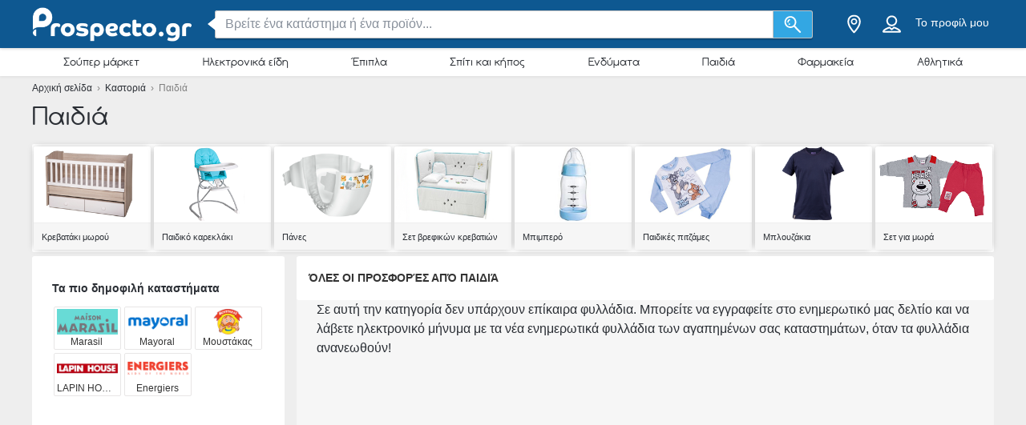

--- FILE ---
content_type: text/html; charset=utf-8
request_url: https://prospecto.gr/kastoria/pedia
body_size: 24296
content:
<!DOCTYPE html> <html lang="gr"> <head> <meta charset="utf-8"> <meta http-equiv="x-ua-compatible" content="ie=edge"> <meta name="viewport" content="width=device-width, initial-scale=1"> <title>Προσφορές σε είδη για μωρά και παιδιά στο Prospecto.gr</title> <meta name="Description" content=" - Prospecto.gr"> <script async src="https://www.googletagmanager.com/gtag/js?id=UA-47972704-49"></script> <script>
  window.dataLayer = window.dataLayer || [];
  function gtag(){dataLayer.push(arguments);}
  gtag('js', new Date());

  gtag('config', 'UA-47972704-49');
</script> <meta property="og:image" content="https://static.prospecto.gr/img/default-image.jpg"/> <meta property="fb:app_id" content="1182018831981955"/> <meta property="og:type" content="website" /> <meta property="og:title" content="Προσφορές σε είδη για μωρά και παιδιά στο Prospecto.gr"/> <meta property="og:url" content="https://prospecto.gr/kastoria/pedia"/> <meta property="og:site_name" content="prospecto.gr" /> <link rel="canonical" href="https://prospecto.gr/kastoria/pedia"/> <meta name="msvalidate.01" content="D2376A930CFF5C7315C8E8AD21DD3620" /> <link rel="preconnect" href="https://static.prospecto.gr"> <style>/*! normalize.css v3.0.2 | MIT License | git.io/normalize */html{font-family:sans-serif;-ms-text-size-adjust:100%;-webkit-text-size-adjust:100%}body{margin:0}article,aside,details,figcaption,figure,footer,header,hgroup,main,menu,nav,section,summary{display:block}a{background-color:transparent}a:active,a:hover{outline:0}abbr[title]{border-bottom:1px dotted}b,strong{font-weight:700}h1{font-size:2em;margin:.67em 0}small{font-size:80%}sub,sup{font-size:75%;line-height:0;position:relative;vertical-align:baseline}sup{top:-.5em}sub{bottom:-.25em}img{border:0}svg:not(:root){overflow:hidden}figure{margin:1em 40px}hr{-webkit-box-sizing:content-box;box-sizing:content-box;height:0}pre{overflow:auto}pre{font-family:monospace,monospace;font-size:1em}button,input,optgroup,select,textarea{color:inherit;font:inherit;margin:0}button{overflow:visible}button,select{text-transform:none}button,html input[type=button],input[type=reset],input[type=submit]{-webkit-appearance:button;cursor:pointer}button[disabled],html input[disabled]{cursor:default}button::-moz-focus-inner,input::-moz-focus-inner{border:0;padding:0}input{line-height:normal}input[type=checkbox],input[type=radio]{-webkit-box-sizing:border-box;box-sizing:border-box;padding:0}input[type=number]::-webkit-inner-spin-button,input[type=number]::-webkit-outer-spin-button{height:auto}input[type=search]{-webkit-appearance:textfield;-webkit-box-sizing:content-box;box-sizing:content-box}input[type=search]::-webkit-search-cancel-button,input[type=search]::-webkit-search-decoration{-webkit-appearance:none}fieldset{border:1px solid silver;margin:0 2px;padding:.35em .625em .75em}legend{border:0;padding:0}textarea{overflow:auto}optgroup{font-weight:700}table{border-collapse:collapse;border-spacing:0}td,th{padding:0}*,:after,:before{-webkit-box-sizing:border-box;box-sizing:border-box}body{font-family:"Helvetica Neue",Helvetica,Arial,sans-serif;font-size:1rem;line-height:1.5;color:#2b2f35;background-color:#eee}html{font-size:62.5%}body{font-size:1.6rem}.container{width:1230px;margin:0 auto;padding:0 15px;position:relative;z-index:1002}.container:after,.container:before{content:" ";display:table}.container:after{clear:both}.search input[type=text],.search-submit{border-radius:3px}.navbar.navbar-main{position:relative}.sh-wrap{font-family:Verdana,Helvetica,Arial,sans-serif;overflow:visible;background-color:#0e5891;-webkit-box-shadow:0 0 4px 0 rgba(0,0,0,.28);box-shadow:0 0 4px 0 rgba(0,0,0,.28);padding:.85rem 0;position:relative;z-index:1100}.sh-wrap .sh-container{display:-webkit-box;display:-webkit-flex;display:-ms-flexbox;display:flex;height:100%;-webkit-box-align:center;-webkit-align-items:center;-ms-flex-align:center;align-items:center}.sh-wrap #sh-nav-menu{margin-right:1.4rem}.sh-wrap #sh-nav-menu #sh-nav-icon{width:3rem;height:2rem;position:relative;-webkit-transform:rotate(0);-ms-transform:rotate(0);transform:rotate(0);-webkit-transition:350ms ease-in-out;-o-transition:350ms ease-in-out;transition:350ms ease-in-out;cursor:pointer}.sh-wrap #sh-nav-menu #sh-nav-icon span{display:block;position:absolute;height:.3rem;width:100%;background:#fff;border-radius:.4rem;opacity:1;left:0;-webkit-transform:rotate(0);-ms-transform:rotate(0);transform:rotate(0);-webkit-transition:.2s ease-in-out;-o-transition:.2s ease-in-out;transition:.2s ease-in-out}.sh-wrap #sh-nav-menu.open #sh-nav-icon span{-webkit-transition:350ms ease-in-out;-o-transition:350ms ease-in-out;transition:350ms ease-in-out}.sh-wrap #sh-nav-menu #sh-nav-icon span:nth-child(1){top:0}.sh-wrap #sh-nav-menu #sh-nav-icon span:nth-child(2),.sh-wrap #sh-nav-menu #sh-nav-icon span:nth-child(3){top:8px}.sh-wrap #sh-nav-menu #sh-nav-icon span:nth-child(4){top:16px}.sh-wrap #sh-nav-menu.open #sh-nav-icon span:nth-child(1){top:8px;width:0;left:50%}.sh-wrap #sh-nav-menu.open #sh-nav-icon span:nth-child(2){-webkit-transform:rotate(45deg);-ms-transform:rotate(45deg);transform:rotate(45deg)}.sh-wrap #sh-nav-menu.open #sh-nav-icon span:nth-child(3){-webkit-transform:rotate(-45deg);-ms-transform:rotate(-45deg);transform:rotate(-45deg)}.sh-wrap #sh-nav-menu.open #sh-nav-icon span:nth-child(4){top:8px;width:0;left:50%}.sh-wrap .sh-site-logo{width:20rem;margin:0 1.4rem;display:inline-block;position:relative;background-repeat:no-repeat;background-size:contain;background-position:center}.sh-wrap .sh-search{height:auto;-webkit-box-flex:1;-webkit-flex-grow:1;-ms-flex-positive:1;flex-grow:1;margin:0 1.4rem}.sh-wrap .sh-search input[name=search]{background-image:none;padding:.8rem 1.2rem}.sh-wrap .sh-search input[type=text]{width:100%}.sh-wrap .sh-search input[name=search],.sh-wrap .sh-search input[type=text]{height:3.5rem;margin:0}.sh-wrap .sh-search .sh-form{display:-webkit-box;display:-webkit-flex;display:-ms-flexbox;display:flex;-webkit-box-align:center;-webkit-align-items:center;-ms-flex-align:center;align-items:center}.sh-wrap .sh-search .sh-form>span{width:95%}.sh-wrap .sh-search .sh-form>span:before{content:" ";position:absolute;display:block;top:50%;left:-.9rem;z-index:1;border-style:solid;margin-top:-.8rem;width:0;height:0;border-width:.8rem 1rem .8rem 0;border-color:transparent #fff transparent transparent}.sh-wrap .sh-search .sh-search-submit-btn{margin-top:0;margin-left:0;width:5rem;height:3.5rem;background-color:#33a7e3;border:1px solid #c1c1c1;border-top-left-radius:0;border-bottom-left-radius:0;border-left:0}.sh-wrap .sh-search .sh-search-submit-btn svg{width:60%;height:100%}.sh-wrap .sh-search .sh-search-submit-btn:hover{background-color:#1e9dde}.sh-wrap .sh-right-part{display:-webkit-box;display:-webkit-flex;display:-ms-flexbox;display:flex;-webkit-box-align:center;-webkit-align-items:center;-ms-flex-align:center;align-items:center;margin-left:1.4rem}.sh-wrap .sh-right-icon{cursor:pointer;width:3.5rem;height:4rem;margin:0 .6rem;text-align:center;position:relative}.sh-wrap .sh-right-icon svg{width:65%;height:100%}.sh-wrap .sh-right-icon:after{opacity:0;content:" ";pointer-events:none;position:absolute;bottom:0;left:0;right:0;z-index:10;width:2rem;height:2rem;margin:auto;background-image:url([data-uri]);background-repeat:no-repeat;background-position:50% 50%;-webkit-transition:opacity,-webkit-transform;transition:opacity,-webkit-transform;-o-transition:transform,opacity;transition:transform,opacity;transition:transform,opacity,-webkit-transform;-webkit-transition-duration:.33s,.15s;-o-transition-duration:.33s,.15s;transition-duration:.33s,.15s;-webkit-transition-timing-function:ease-in-out;-o-transition-timing-function:ease-in-out;transition-timing-function:ease-in-out}.sh-wrap .sh-right-icon.open:after{opacity:1;-webkit-transform:translate(0,1rem);-ms-transform:translate(0,1rem);transform:translate(0,1rem)}.sh-wrap .sh-right-icon.sh-notification-icon{position:relative}.sh-wrap .sh-right-icon.sh-notification-icon .sh-n-count{position:absolute;top:.4rem;right:0;min-width:1.7rem;padding:.3rem;display:-webkit-box;display:-webkit-flex;display:-ms-flexbox;display:flex;-webkit-box-align:center;-webkit-align-items:center;-ms-flex-align:center;align-items:center;-webkit-box-pack:center;-webkit-justify-content:center;-ms-flex-pack:center;justify-content:center;line-height:100%;text-align:center;font-size:1.2rem;color:#fff;border-radius:50%;background-color:#ef3a2c}.sh-wrap .sh-right-icon.sh-notification-icon .sh-n-count:after{content:"";display:block;padding-bottom:100%}.sh-wrap .sh-right-icon.sh-notification-icon svg{-webkit-transform:rotateZ(-15deg);-ms-transform:rotate(-15deg);transform:rotateZ(-15deg)}.sh-wrap .sh-profile-balance{cursor:pointer;color:#fff;font-size:1.4rem;margin:0 .6rem;display:-webkit-box;display:-webkit-flex;display:-ms-flexbox;display:flex;-webkit-box-orient:vertical;-webkit-box-direction:normal;-webkit-flex-direction:column;-ms-flex-direction:column;flex-direction:column;-webkit-box-pack:center;-webkit-justify-content:center;-ms-flex-pack:center;justify-content:center;-webkit-box-align:center;-webkit-align-items:center;-ms-flex-align:center;align-items:center}.sh-wrap .sh-profile-balance a,.sh-wrap .sh-profile-balance label{line-height:100%;cursor:pointer;color:#fff}.sh-wrap .sh-profile-balance label{margin-bottom:.5rem;max-width:12rem;white-space:nowrap;-o-text-overflow:ellipsis;text-overflow:ellipsis;overflow:hidden}.sh-wrap .sh-popup-elem{position:absolute;z-index:1;width:34.5rem;display:none;-webkit-box-shadow:0 .6rem 1rem 0 rgba(0,0,0,.45);box-shadow:0 .6rem 1rem 0 rgba(0,0,0,.45);background-color:#fff;opacity:0;-webkit-transition:opacity,-webkit-transform;transition:opacity,-webkit-transform;-o-transition:transform,opacity;transition:transform,opacity;transition:transform,opacity,-webkit-transform;-webkit-transition-timing-function:ease-in-out;-o-transition-timing-function:ease-in-out;transition-timing-function:ease-in-out;-webkit-transition-duration:.33s,.15s;-o-transition-duration:.33s,.15s;transition-duration:.33s,.15s;top:4.1rem;border-radius:3px;overflow:hidden}.sh-wrap .sh-popup-elem.open{-webkit-transform:translate(0,1rem);-ms-transform:translate(0,1rem);transform:translate(0,1rem);opacity:1}.sh-wrap .sh-popup-elem.sh-edge{right:0}.sh-wrap #header-select{padding:0;margin:0;float:none;max-width:none;background-color:#fff}.sh-wrap #header-select a,.sh-wrap #header-select ins{color:#000}.sh-wrap #header-select .select-placeholder a{display:block;max-width:initial;width:100%;height:100%;padding-left:1.7rem}.sh-wrap #header-select .select-placeholder a:before{font-size:2.2rem;line-height:1;vertical-align:middle;margin-right:10px;font-family:icons!important;content:'h'}.sh-wrap #header-select .select-placeholder{padding:0;text-align:left;height:50px;line-height:50px}.sh-wrap #header-select .select-placeholder ins{display:none}.sh-wrap #header-select .select-dropdown{position:relative;display:block;opacity:1;height:auto;-webkit-transition:all .5s;-o-transition:all .5s;transition:all .5s;margin-top:0;border-radius:0;background-color:#fff}.sh-wrap #header-select span.twitter-typeahead{width:100%}.sh-wrap #header-select .tt-hint,.sh-wrap #header-select .tt-query{width:-webkit-calc(100% - 2rem);width:calc(100% - 2rem);margin:1rem}.sh-wrap #header-select .tt-query{display:block;border-radius:0;border-color:#babbbb}.sh-wrap #header-select .tt-suggestion{height:6rem;background:#fff;border-top:solid .1rem #babbbb;margin:0;padding-left:0;display:-webkit-box;display:-webkit-flex;display:-ms-flexbox;display:flex;-webkit-box-align:center;-webkit-align-items:center;-ms-flex-align:center;align-items:center}.sh-wrap #header-select .tt-suggestion.tt-is-under-cursor{background-color:#0e5891;border-color:#0e5891;border-radius:0}.sh-wrap #header-select .tt-suggestion.tt-is-under-cursor a,.sh-wrap #header-select .tt-suggestion.tt-no-results.tt-is-under-cursor{color:#fff}.sh-wrap #header-select .tt-suggestion.tt-no-results{color:#000}.sh-wrap #header-select .tt-suggestion .tt-link{display:-webkit-box;display:-webkit-flex;display:-ms-flexbox;display:flex;-webkit-box-align:center;-webkit-align-items:center;-ms-flex-align:center;align-items:center;width:100%;height:100%;padding-left:1.7rem}.sh-wrap #header-select .select-placeholder a:before,.sh-wrap #header-select .tt-link:before{font-size:2.2rem;margin-right:2rem}.sh-wrap #header-select .mCSB_scrollTools{width:1rem;background-color:#fff;opacity:1}.sh-wrap #header-select .mCSB_scrollTools .mCSB_dragger .mCSB_dragger_bar{width:.6rem;background-color:rgba(14,88,145,.6)}.sh-wrap #header-select .mCSB_scrollTools .mCSB_dragger:hover .mCSB_dragger_bar{background-color:#0e5891}.sh-wrap .sh-notifications-wrap .sh-n-item{border-top:solid .1rem #babbbb;padding:0 1.7rem;height:6rem;font-size:1.4rem;color:#2b2f35;position:relative;display:-webkit-box;display:-webkit-flex;display:-ms-flexbox;display:flex;-webkit-box-align:center;-webkit-align-items:center;-ms-flex-align:center;align-items:center}.sh-wrap .sh-notifications-wrap .sh-n-item:first-child{border-top:none}.sh-wrap .sh-notifications-wrap .sh-n-item.sh-n-all,.sh-wrap .sh-notifications-wrap .sh-n-item.sh-n-date{background-color:#f9f9f9;font-weight:600;text-transform:capitalize;display:-webkit-box;display:-webkit-flex;display:-ms-flexbox;display:flex;-webkit-box-pack:center;-webkit-justify-content:center;-ms-flex-pack:center;justify-content:center;-webkit-box-align:center;-webkit-align-items:center;-ms-flex-align:center;align-items:center}.sh-wrap .sh-notifications-wrap .sh-n-item.sh-n-text{padding-left:6rem}.sh-wrap .sh-notifications-wrap .sh-n-item.sh-n-text.sh-n-text-new{background-color:rgba(14,89,146,.1)}.sh-wrap .sh-notifications-wrap .sh-n-item.sh-n-text.sh-n-text-empty{-webkit-box-pack:center;-webkit-justify-content:center;-ms-flex-pack:center;justify-content:center;padding-left:0}.sh-wrap .sh-notifications-wrap .sh-n-item.sh-n-text span{-o-text-overflow:ellipsis;text-overflow:ellipsis;overflow:hidden;white-space:nowrap}.sh-wrap .sh-notifications-wrap .sh-n-item.sh-n-all{padding-left:1.7rem;color:#349edf;font-weight:400;text-transform:none;text-decoration:underline;background-color:#fff}.sh-wrap .sh-notifications-wrap .sh-n-item.sh-n-status:before{content:"";display:block;width:2.6rem;height:100%;position:absolute;top:0;left:1.7rem;background-repeat:no-repeat;background-position:center;background-size:contain}.sh-wrap .sh-notifications-wrap .sh-n-item.sh-n-status-1:before{background-image:url(/img/profile/icons/notifications-1.svg)}.sh-wrap .sh-notifications-wrap .sh-n-item.sh-n-status-2:before{background-image:url(/img/profile/icons/notifications-2.svg)}.sh-wrap .sh-notifications-wrap .sh-n-item.sh-n-status-3:before{background-image:url(/img/profile/icons/notifications-3.svg)}.sh-wrap .sh-notifications-wrap .sh-n-item.sh-n-status-4:before{background-image:url(/img/profile/icons/notifications-4.svg)}.sh-wrap .sh-notifications-wrap .sh-n-item.sh-n-status-5:before{background-image:url(/img/profile/icons/notifications-5.svg)}.sh-wrap .sh-notifications-wrap .sh-n-item.sh-n-status-6:before{background-image:url(/img/profile/icons/notifications-6.svg)}.sh-breadcrumb{line-height:30px;font-size:12px;color:grey}.sh-breadcrumb a{color:#2b2f35}.sh-breadcrumb a:hover{text-decoration:underline;color:#141619}.sh-breadcrumb.neutral-color{color:grey}.sh-breadcrumb.neutral-color a{color:grey}.sh-breadcrumb.neutral-color a:hover{color:#32b2ce}.mobile-device .navbar-main.navbar .left{background-color:#0e5891;border-bottom:none}.mobile-device .sh-site-logo{margin:0;height:100%;width:100%;max-width:20rem}.mobile-device .sh-wrap{height:100%}.mobile-device .sh-wrap .sh-right-icon:after{display:none}.mobile-device .sh-wrap .sh-right-icon.sh-profile-icon{height:100%}.mobile-device .sh-wrap .sh-right-icon.sh-profile-icon svg{fill:#004069}.mobile-device .sh-profile-navigation{position:relative;margin-left:auto;right:0;-webkit-transform:translate(100%,0);-ms-transform:translate(100%,0);transform:translate(100%,0);-webkit-transition:-webkit-transform .3s;transition:-webkit-transform .3s;-o-transition:transform .3s;transition:transform .3s;transition:transform .3s,-webkit-transform .3s;z-index:2}.mobile-device .sh-profile-navigation.open{top:0;-webkit-transform:translate(0);-ms-transform:translate(0);transform:translate(0)}.mobile-device .sh-profile-navigation>header{position:relative;background-color:#f6f8f9;padding:1.7rem}.mobile-device .sh-profile-navigation>header .up-avatar-name{color:#43525d;font-size:1.5rem}.mobile-device .sh-profile-navigation>header .sh-close-navigation{position:absolute;top:0;right:0}.mobile-device .sh-profile-navigation-overlay{position:fixed;top:0;left:0;display:none;width:100%;height:100%;content:" ";background-color:rgba(0,0,0,.7);z-index:1;overflow-y:auto;overflow-x:hidden}.mobile-device .sh-profile-navigation-overlay.open{display:block}.wallp{position:relative}.main_search.search input[type=text]{padding:.8rem 1.2rem;border:1px solid #c1c1c1;border-top-right-radius:0;border-bottom-right-radius:0}.secondary_header{background-color:#fff;-webkit-box-shadow:0 1px 3px 0 rgba(153,153,153,.2);box-shadow:0 1px 3px 0 rgba(153,153,153,.2)}.secondary_header .secondary_header-item,.secondary_header .sh-cat-nav-item-label{list-style:none;font-size:13px;-webkit-box-flex:1;-webkit-flex:auto;-ms-flex:auto;flex:auto;display:-webkit-box;display:-webkit-flex;display:-ms-flexbox;display:flex;-webkit-box-pack:center;-webkit-justify-content:center;-ms-flex-pack:center;justify-content:center}.secondary_header .secondary_header-item .category-dropdown,.secondary_header .sh-cat-nav-item-label .category-dropdown{display:none;-webkit-box-shadow:0 3px 3px 0 rgba(153,153,153,.2);box-shadow:0 3px 3px 0 rgba(153,153,153,.2);padding:5px 0 0 0;height:auto;position:absolute;top:-webkit-calc(100% - 5px);top:calc(100% - 5px);left:0;background-color:#fff;width:1200px;z-index:1003;height:447px;overflow:hidden}.secondary_header .secondary_header-item .category-dropdown hr,.secondary_header .sh-cat-nav-item-label .category-dropdown hr{margin:0;background-color:#eee;border:none;height:3px}.secondary_header .secondary_header-item:hover>div[class^=category-dropdown],.secondary_header .sh-cat-nav-item-label:hover>div[class^=category-dropdown]{display:-webkit-box;display:-webkit-flex;display:-ms-flexbox;display:flex}.secondary_header .secondary_header-item .secondary_header-item-link,.secondary_header .sh-cat-nav-item-label .secondary_header-item-link{color:#2b2f35;-webkit-box-flex:1;-webkit-flex:auto;-ms-flex:auto;flex:auto;display:block;text-align:center;padding:3px 0;position:relative;font-family:Comfortaa,sans-serif;text-decoration:none}.secondary_header .secondary_header-item.active-category,.secondary_header .sh-cat-nav-item-label.active-category{background-color:#0e5891;border-radius:2px}.secondary_header .secondary_header-item .secondary_header-item-link:hover,.secondary_header .secondary_header-item.active-category .secondary_header-item-link,.secondary_header .sh-cat-nav-item-label .secondary_header-item-link:hover,.secondary_header .sh-cat-nav-item-label.active-category .secondary_header-item-link{background-color:#0e5891;border-radius:2px;color:#fff}.secondary_header .secondary_header-item .secondary_header-item-link:hover:before,.secondary_header .secondary_header-item.active-category .secondary_header-item-link:before,.secondary_header .sh-cat-nav-item-label .secondary_header-item-link:hover:before,.secondary_header .sh-cat-nav-item-label.active-category .secondary_header-item-link:before{content:'';display:block;position:absolute;left:-webkit-calc(50% - 6px);left:calc(50% - 6px);top:98%;width:0;height:0;border-top:5px solid #0e5891;border-right:6px solid transparent;border-left:6px solid transparent;z-index:1004}.secondary_header-inner{display:-webkit-box;display:-webkit-flex;display:-ms-flexbox;display:flex;-webkit-box-align:center;-webkit-align-items:center;-ms-flex-align:center;align-items:center;-webkit-box-pack:justify;-webkit-justify-content:space-between;-ms-flex-pack:justify;justify-content:space-between;width:1200px;margin:auto;padding:5px 0;position:relative}.header_wrapper{position:fixed;z-index:9998;width:100%}.header_wrapper .sh-site-logo{margin-left:0}.main_subnav{padding-top:60px}.main_subnav.pt95{padding-top:95px}.mobile-device .secondary_header{width:100%;overflow:hidden;height:30px;position:relative;background-color:#fff;-webkit-box-shadow:0 0 4px rgba(0,0,0,.1),0 2px 8px rgba(0,0,0,.1);box-shadow:0 0 4px rgba(0,0,0,.1),0 2px 8px rgba(0,0,0,.1)}.mobile-device .secondary_header:after{content:"";width:20px;height:-webkit-calc(100% - 2px);height:calc(100% - 2px);background-color:#fff;-webkit-box-shadow:-10px 0 10px 1px #fff;box-shadow:-10px 0 10px 1px #fff;position:absolute;bottom:0;right:-2px}.mobile-device .secondary_header .secondary_header-inner{width:100%;height:100%;overflow-y:scroll;padding-bottom:17px;-webkit-box-sizing:content-box;box-sizing:content-box;padding-top:0;-webkit-box-shadow:inset 0 1px 0 rgba(255,255,255,.1);box-shadow:inset 0 1px 0 rgba(255,255,255,.1)}.mobile-device .secondary_header .sh-cat-nav-item-label{white-space:nowrap;margin:0 10px}.mobile-device .secondary_header .sh-cat-nav-item-label:last-of-type{padding-right:20px}.mobile-device .secondary_header .sh-cat-nav-item-label a{color:#2b2f35;font-family:Comfortaa,sans-serif;text-decoration:none}@-webkit-keyframes slide{from{right:3px}to{right:-3px}}@keyframes slide{from{right:3px}to{right:-3px}}.mobile-device .secondary_header .swiper-button-next{display:none;right:0}.mobile-device .secondary_header .swiper-button-next.animated{display:block;position:absolute;margin:0;top:5px;right:0;width:20px;-webkit-animation-duration:1s;animation-duration:1s;-webkit-animation-name:slide;animation-name:slide;-webkit-animation-iteration-count:3;animation-iteration-count:3}.mobile-device .secondary_header .swiper-button-next.animated svg{width:20px;height:20px}.mobile-device.ios-device .secondary_header-inner{display:block;white-space:nowrap;padding-top:6px}.mobile-device.ios-device .secondary_header-inner .sh-cat-nav-item-label{display:inline-block}.mobile-device .navbar-search-open+.secondary_header{display:none}.secondary_header .category-dropdown ul{margin:0;padding:0}.secondary_header .category-dropdown .category-dropdown-title{background-color:#0e5891;text-align:center;padding:3px}.secondary_header .category-dropdown .category-dropdown-title a{color:#fff;font-size:16px;font-family:Comfortaa,sans-serif;display:block}.secondary_header .category-dropdown .category-dropdown-brands,.secondary_header .category-dropdown .category-dropdown-makes{-webkit-box-flex:1;-webkit-flex:1;-ms-flex:1;flex:1;border-right:4px solid #eee}.secondary_header .category-dropdown .category-dropdown-brands h2,.secondary_header .category-dropdown .category-dropdown-makes h2{font-size:16px;color:#0e5891;padding:15px 10px}.secondary_header .category-dropdown .category-dropdown-brands ul,.secondary_header .category-dropdown .category-dropdown-makes ul{padding:0 10px 10px 0}.secondary_header .category-dropdown .category-dropdown-brands ul li,.secondary_header .category-dropdown .category-dropdown-makes ul li{list-style:none;list-style-image:url(data:0);line-height:20px}.secondary_header .category-dropdown .category-dropdown-brands ul li a,.secondary_header .category-dropdown .category-dropdown-makes ul li a{padding-left:25px;color:#2b2f35;display:block}.secondary_header .category-dropdown .category-dropdown-brands ul li a:hover,.secondary_header .category-dropdown .category-dropdown-makes ul li a:hover{color:#2a93dc;cursor:pointer}.secondary_header .category-dropdown .category-dropdown-products{-webkit-box-flex:2;-webkit-flex:2;-ms-flex:2;flex:2}.secondary_header .category-dropdown .category-dropdown-products .category-products-inner{display:-webkit-box;display:-webkit-flex;display:-ms-flexbox;display:flex}.secondary_header .category-dropdown .category-dropdown-products ul{display:-webkit-box;display:-webkit-flex;display:-ms-flexbox;display:flex;-webkit-flex-wrap:wrap;-ms-flex-wrap:wrap;flex-wrap:wrap;width:100%;padding-top:15px}.secondary_header .category-dropdown .category-dropdown-products ul li{width:33.3%;list-style:none;list-style-image:url(data:0)}.secondary_header .category-dropdown .category-dropdown-products ul li a{padding-left:25px;color:#2b2f35;display:block}.secondary_header .category-dropdown .category-dropdown-products ul li a:hover{color:#2a93dc}.secondary_header .category-dropdown .secondary_header-banner{width:240px;height:100%;overflow:hidden}.search input[type=text]{display:inline-block;width:630px;height:65px;padding:25px 25px 25px 75px;border:0;border-radius:3px;outline:0;color:#89919c;background-image:url(../../img/search.png);background-repeat:no-repeat;background-position:25px center;-webkit-box-shadow:0 2px 1px 0 rgba(0,0,0,.17);box-shadow:0 2px 1px 0 rgba(0,0,0,.17)}.search ::-webkit-input-placeholder{color:#89919c}.search :-moz-placeholder{color:#89919c}.search ::-moz-placeholder{color:#89919c}.search :-ms-input-placeholder{color:#89919c}.search-in-header{display:inline-block;height:37px;line-height:37px;margin-top:5px;position:relative;margin-left:70px;vertical-align:middle}.search-in-header form{height:37px}.search-in-header span.twitter-typeahead{width:300px}.search-in-header .tt-dropdown-menu{width:300px}.search-in-header input[type=text]{height:37px;padding:0 25px 0 45px;font-size:14px;background-position:10px center;background-size:20px;width:300px;-webkit-box-shadow:none;box-shadow:none}.search-in-header .search-submit{height:37px;-webkit-box-shadow:none;box-shadow:none;margin-left:0}span.twitter-typeahead{width:630px;vertical-align:top}.search-submit{width:90px;height:65px;border:0;border-radius:3px;background-color:#44cdf8;display:inline-block;vertical-align:top;-webkit-box-shadow:0 2px 1px 0 rgba(0,0,0,.17);box-shadow:0 2px 1px 0 rgba(0,0,0,.17);margin-left:10px;color:#fff;outline:0}.search-submit:hover{background-color:#44c4f8}.search_highlight{background-color:#2ab6a7;color:#fff}.tt-dropdown-menu{background-color:#fff;border:0;width:630px;margin:10px 0 0 0;border-radius:2px;line-height:1.2;-webkit-box-shadow:0 2px 1px 0 rgba(0,0,0,.17);box-shadow:0 2px 1px 0 rgba(0,0,0,.17)}.tt-dropdown-menu a{text-decoration:none;font-size:12px;color:#666;clear:both}.tt-query{color:#333!important}.tt-hint{color:#bbb!important}.tt-suggestion.tt-is-under-cursor{cursor:default!important}.tt-suggestion.tt-is-under-cursor a{background:0 0;width:auto}.tt-suggestion{cursor:default!important;padding:0 25px}.tt-suggestion h3{margin-bottom:0;color:#2b2f35;font-size:16px;padding-top:5px}.tt-suggestion a{color:#666;display:block;padding:5px 23px}.tt-suggestion.selected{font-weight:700;background-color:#eee}.tt-no-result{font-size:13px;padding:10px;font-weight:700}.tt-suggestion h3+a{color:#2a93dc}.tt-suggestion h3+a:hover{color:#2a93dc;background:#d2eaf9}.tt-suggestion{clear:both}.tt-suggestion p{margin:0}.tt-suggestion>a:hover{color:#fff;background-color:#2a93dc;width:auto}.tt-dataset-brands,.tt-dataset-brochures,.tt-dataset-categories,.tt-dataset-makes,.tt-dataset-products,.tt-dataset-tags{padding:10px 0;clear:both}.tt-dataset-products .header-suggest{margin-left:10px;color:#2b2f35;font-size:16px}.tt-dataset-brands .header-suggest{margin-left:10px;color:#2b2f35;font-size:16px}.tt-dataset-makes .header-suggest{margin-left:10px;color:#2b2f35;font-size:16px}.tt-dataset-categories .header-suggest{margin-left:10px;color:#2b2f35;font-size:16px}.search-not-found{width:500px;margin:0 auto}.search-not-found ul{list-style-type:disc;padding-left:20px;margin-top:20px;font-size:14px;color:#2b2f35}.hero-search #cpa-form{width:740px;display:block}.hero-home .hero-search{width:630px}.sh-cat-popup-elem{opacity:0;position:absolute;top:4.1rem;left:-999rem}.brand{float:none!important;display:inline-block;vertical-align:middle;height:43px}.subscribe-loader{display:none}.cover{position:absolute}</style> <link rel="stylesheet" as="style" onload="this.onload=null;this.rel='stylesheet'" href="https://static.prospecto.gr/css/all.css?v=all-7a8108b9c7.css"> <noscript><link rel="stylesheet" href="https://static.prospecto.gr/css/all.css?v=all-7a8108b9c7.css"></noscript> <link rel="preload" as="style" onload="this.onload=null;this.rel='stylesheet'" href="https://static.prospecto.gr/js_plugins/magnific/magnific.min.css" /> <noscript><link rel ="stylesheet" href="https://static.prospecto.gr/js_plugins/magnific/magnific.min.css" /></noscript> <link rel="shortcut icon" href="https://static.prospecto.gr/img/favicons/favicon.ico" /> <link rel="apple-touch-icon" sizes="144x144" href="https://static.prospecto.gr/img/favicons/apple-favicon.png" /> <link rel="preload" as="style" onload="this.onload=null;this.rel='stylesheet'" href="https://static.prospecto.gr/subscribe/resources/subscribe.css?v=09844331cc6f0997e7a9f9549c4b7768" /> <noscript><link rel="stylesheet" href="https://static.prospecto.gr/subscribe/resources/subscribe.css?v=09844331cc6f0997e7a9f9549c4b7768" /></noscript> <script>

  (function(i,s,o,g,r,a,m){i['GoogleAnalyticsObject']=r;i[r]=i[r]||function(){
  (i[r].q=i[r].q||[]).push(arguments)},i[r].l=1*new Date();a=s.createElement(o),
  m=s.getElementsByTagName(o)[0];a.async=1;a.src=g;m.parentNode.insertBefore(a,m)
  })(window,document,'script','//www.google-analytics.com/analytics.js','ga');

  ga('create', {
    trackingId: 'UA-47972704-49',
    cookieDomain: 'auto',
    siteSpeedSampleRate: 100
  });
  
        
        
  ga('send', 'pageview');

</script> <meta name="google-site-verification" content="bU1XWVKMkUIcxwkAxrsCKgnBFRBFcYzozEMXQVoWmyk" /> <link rel="alternate" hreflang="fr-FR" href="https://ofertolino.fr/enfants"/><link rel="alternate" hreflang="de-DE" href="https://prospektecheck.de/spielzeug-und-baby"/><link rel="alternate" hreflang="de-AT" href="https://aktuelleprospekte.at/spielzeug-und-baby"/><link rel="alternate" hreflang="es-ES" href="https://ofertino.es/juguetes-y-bebés"/><link rel="alternate" hreflang="it-IT" href="https://offertolino.it/bambini"/><link rel="alternate" hreflang="hr-HR" href="https://prospecto.hr/za-djecu"/><link rel="alternate" hreflang="no-NO" href="https://tilbo.no/barn-og-leker"/><link rel="alternate" hreflang="en-AU" href="https://prospecto.com.au/kids"/><link rel="alternate" hreflang="nl-BE" href="https://offertolino.be/enfants"/><link rel="alternate" hreflang="el_GR" href="https://prospecto.gr/pedia" /> <link rel="preload" as="style" onload="this.onload=null;this.rel='stylesheet'" href="https://static.prospecto.gr/banners/banners-temporary.css"> <noscript><link rel="stylesheet" href="https://static.prospecto.gr/banners/banners-temporary.css"></noscript> <script>
    
!function(n){"use strict";n.loadCSS||(n.loadCSS=function(){});var o=loadCSS.relpreload={};if(o.support=function(){var e;try{e=n.document.createElement("link").relList.supports("preload")}catch(t){e=!1}return function(){return e}}(),o.bindMediaToggle=function(t){var e=t.media||"all";function a(){t.media=e}t.addEventListener?t.addEventListener("load",a):t.attachEvent&&t.attachEvent("onload",a),setTimeout(function(){t.rel="stylesheet",t.media="only x"}),setTimeout(a,3e3)},o.poly=function(){if(!o.support())for(var t=n.document.getElementsByTagName("link"),e=0;e<t.length;e++){var a=t[e];"preload"!==a.rel||"style"!==a.getAttribute("as")||a.getAttribute("data-loadcss")||(a.setAttribute("data-loadcss",!0),o.bindMediaToggle(a))}},!o.support()){o.poly();var t=n.setInterval(o.poly,500);n.addEventListener?n.addEventListener("load",function(){o.poly(),n.clearInterval(t)}):n.attachEvent&&n.attachEvent("onload",function(){o.poly(),n.clearInterval(t)})}"undefined"!=typeof exports?exports.loadCSS=loadCSS:n.loadCSS=loadCSS}("undefined"!=typeof global?global:this);
    
</script> <script src="https://ajax.googleapis.com/ajax/libs/jquery/1.11.3/jquery.min.js"></script> <script type="text/javascript">
    window.typeaheadCities = [{"id":"18","name":"\u0391\u03b8\u03ae\u03bd\u03b1 ","link":"\/athens","main":"1","value":"\u0391\u03b8\u03ae\u03bd\u03b1 "},{"id":"550","name":"Nikea","link":"\/nikea","main":"1","value":"Nikea"},{"id":"130","name":"\u0398\u03ad\u03c1\u03bc\u03b7 ","link":"\/thermi","main":"1","value":"\u0398\u03ad\u03c1\u03bc\u03b7 "},{"id":"154","name":"\u039a\u03b1\u03b2\u03ac\u03bb\u03b1 ","link":"\/kavala","main":"1","value":"\u039a\u03b1\u03b2\u03ac\u03bb\u03b1 "},{"id":"438","name":"\u039c\u03b1\u03c1\u03bf\u03cd\u03c3\u03b9 ","link":"\/marousi","main":"1","value":"\u039c\u03b1\u03c1\u03bf\u03cd\u03c3\u03b9 "},{"id":"190","name":"\u039a\u03b1\u03c4\u03b5\u03c1\u03af\u03bd\u03b7 ","link":"\/katerini","main":"1","value":"\u039a\u03b1\u03c4\u03b5\u03c1\u03af\u03bd\u03b7 "},{"id":"222","name":"\u039b\u03ac\u03c1\u03b9\u03c3\u03b1 ","link":"\/larissa","main":"1","value":"\u039b\u03ac\u03c1\u03b9\u03c3\u03b1 "},{"id":"246","name":"\u039c\u03b5\u03c4\u03b1\u03bc\u03cc\u03c1\u03c6\u03c9\u03c3\u03b7 ","link":"\/metamorfosi","main":"1","value":"\u039c\u03b5\u03c4\u03b1\u03bc\u03cc\u03c1\u03c6\u03c9\u03c3\u03b7 "}];

    /* Search Template Data Objects */
    var template = {
        typeahead : {
            domain: 'https://prospecto.gr',
            categories: 'Κατηγορίες',
            shops: 'Καταστήματα',
            //brochures: 'Φυλλάδια',
            products: 'Προϊόντα',
            offers: 'Δείτε όλες τις ειδικές προσφορές'
        }
    };

    var domain = 'prospecto.gr',
        city_id = '186',
        current_path = '',
        noResultsText = "Δεν βρέθηκαν αποτελέσματα",
        isLogged = false,
        textNoResults = "Δεν βρέθηκε αποτέλεσμα",
        subscribe_btn = "Προσπάθησε ξανά",
        validatorText = {
            required: "Απατείται αυτό το πεδίο"
        };
    
    /* Tabs brand info - brand page */
    var showMoreInfo = "Δείξε περισσότερα...",
    showLessInfo = "Απόκρυψη",
    page_name = 'category_detail';


    /*Parametars for script-tpl.js*/
    var smartyVARS = {
        brochures_count  : 0,
        page : 'category_detail',
        city_id : 186,
        city_name : "Καστοριά ", //there are no cities with double quotes in the name
        wrong_email_text : 'Εισαγωγή λάνθασμένου ηλεκτρονικού ταχυδρομείου',
        no_email : 'Παρακαλώ, συμπλήρωσε αυτό το πεδίο'
    }
        
    var timeSpent=1, nobounce = setInterval(gaSend, 15000);
    function gaSend() {
	    var eCategory = timeSpent ? "interested" : "engaged";
	    var eAction = "nobounce-" + (timeSpent ? 15 : 30) + "sec";
	    if(typeof ga !== 'undefined') {
	        ga("send", "event", {eventCategory: eCategory, eventAction: eAction, eventLabel: 'category_detail'});
        }
	    if(!timeSpent) {
	    	clearInterval(nobounce);
		    return;
	    }
	    timeSpent = 0;
    }
    
    
    var pagePromotionSettings =  undefined ;
</script> <script type="text/javascript">

    var templateNext = 'Επόμενο',
        templatePrev = 'Επιστροφή',
        templateClose = 'Κλείσιμο';

    var templateTip = '<div class="popover" role="tooltip"> <div class="arrow"></div> <h3 class="popover-title"></h3> <div class="popover-content"></div> <div class="popover-navigation"> <div class="btn-group"> <button class="btn btn-sm btn-default" data-role="prev">&laquo; '+templatePrev+'</button> <button class="btn btn-sm btn-default" data-role="next">'+templateNext+' &raquo;</button> <button class="btn btn-sm btn-default" data-role="pause-resume" data-pause-text="Pause" data-resume-text="Resume">Pause</button> </div> <button class="btn btn-sm btn-default" data-role="end">'+templateClose+'</button> </div> </div>';

    var homepageSteps = [
        {
          element: ".hero-search",
          title: 'Διάλεξε πόλη',
          content: 'Στην καινούρια μας ιστοσελίδα, μπορείς να διαλέξεις την πόλη σου και να ξεφυλλίσεις τους καταλόγους και τις προσφορές κοντά σου. Παρακαλώ, βάλε την πόλη σου στο πεδίο στα αριστερά.',
          placement: 'right'
        },
        {
          element: "#menu-categories",
          title: 'Καταστήματα',
          content: 'Εδώ μπορείς να βρεις όλα τα καταστήματα και τις προσφορές τους στην Ελλάδα, ταξινομημένα ανά κατηγορία.',
          placement: 'top'
        },
        {
          element: "#promo-products",
          title: 'Προσφορές προϊόντων',
          content: 'Ήξερες ότι στο Prospecto.gr μπορείς να ψάξεις επίσης προϊόντα; /Ps4, Ψυγείο, Τηλεόραση/.
Εδώ έχουμε επιλέξει τα πιο διάσημα προϊόντα σύμφωνα με τους χρήστες μας. Τσέκαρε τις κατηγορίες προϊόντων ή ρίξε μια ματιά σε όλα τα προϊόντα. ',
          placement: 'top'
        }
    ];

    var citypageSteps = [
        {
          element: "#header-select",
          title: 'Διάλεξε άλλη πόλη',
          content: 'Αν θες να αλλάξεις την πόλη σου, παρακαλώ, κάντο από εδώ.',
           placement: 'bottom'
        },

        {
          element: "#cpa-form",
          title: 'Αναζήτηση',
          content: 'Εδώ μπορείς να φιλτράρεις την αναζήτησή σου ανά κατάστημα ή όνομα προϊόντος.',
          placement: 'right'
        }

    ];

    var brandpageSteps = [

        {
          element: "#brandmap",
          title: 'Επιλέξτε την πόλη',
          content: 'Για να δεις τους καταλόγους αυτού του καταστήματος, παρακαλώ, διάλεξε την πόλη σου εδώ.',
          placement: 'top'
        },

        {
          element: "#sibscribebrand",
          title: 'Κάντε συνδρομή',
          content: 'Κάνε εγγραφή τώρα στο αγαπημένο σου κατάστημα και λάβε όλες τις προσφορές μέσω ηλεκτρονικού ταχυδρομείου.',
          placement: 'bottom'
        }

    ];

    var brandcitypageSteps = [
        {
          element: "#selectaddress",
          title: 'Διάλεξε άλλο κατάστημα',
          content: 'Μερικές φορές ένας καταστηματάρχης μπορεί να έχει διαφορετικούς καταλόγους ανά πόλη. Διάλεξε την πόλη σου και ρίξε μια ματιά στον τρέχοντα κατάλογο.',
          placement: 'top'
        }
    ];

    // if products
    var brandproductsStep = {
      element: "#tabproducts",
      title: 'Δες τα προϊόντα',
      content: 'Εδώ μπορείς να βρεις όλες τις προσφορές των προϊόντων στους καταλόγους του καταστήματος.',
      placement: 'top'
    }

</script> <script defer src="https://static.prospecto.gr/js/all.js?v=all-c6662c1bed.js"></script> <script type="text/javascript">

    var lang = 'el_GR';
    window.fbAsyncInit = function() {
        FB.init({
            appId      : '1182018831981955',
            status     : true,
            cookie     : true,
            xfbml      : true
        });
    };
    (function(d){
        var js, id = 'facebook-jssdk', ref = d.getElementsByTagName('script')[0];
        if (d.getElementById(id)) {return;}
            js = d.createElement('script'); js.id = id; js.async = true;
        js.src = "//connect.facebook.net/"+lang+"/all.js";
        ref.parentNode.insertBefore(js, ref);
    }(document));

</script> <script>
        smartyVARS['is_not_home_page'] = true;
    </script> <script type="text/javascript">
    var webpath = "https://prospecto.gr",
        stati = "https://static.prospecto.gr",
        isMobile = false,
        isTablet = false,
        monthNames = [
            'Ιανουάριος',
            'Φεβρουάριος',
            'Μάρτιος',
            'Απρίλιος',
            'Μάιος',
            'Ιούνιος',
            'Ιούλιος',
            'Αύγουστος',
            'Σεπτέμβριος',
            'Οκτώβριος',
            'Νοέμβριος',
            'Δεκέμβριος'
        ],
        dayNames = [
            'Κυριακή',
            'Δευτέρα',
            'Τρίτη',
            'Τετάρτη',
            'Πέμπτη',
            'Παρασκευή',
            'Σάββατο'
        ],
        siteSettings = {};
        siteSettings.site_header_redesign = '1';
</script> <link rel="manifest" href="/manifest.json" /> <script src="https://cdn.onesignal.com/sdks/OneSignalSDK.js" async=""></script> <script>
    
    var OneSignal = window.OneSignal || [];
    OneSignal.push(function() {
        OneSignal.init({
            appId: "f84ef9e3-e93d-41b9-b858-5a87dd63322f",
            autoRegister: false,
            notifyButton: {
                enable: true,
            },
        });
    var notificationPromptDelay = 10000;    
    var navigationStart = window.performance.timing.navigationStart;
    var timeNow = Date.now();             
    setTimeout(promptAndSubscribeUser, Math.max(notificationPromptDelay - (timeNow - navigationStart), 0));           
  });  
  
  function promptAndSubscribeUser() { 
       window.OneSignal.isPushNotificationsEnabled(function(isEnabled) {
            if (!isEnabled) {
               window.OneSignal.showSlidedownPrompt();
               $(".push-onesignal").css({"display": "block"});
            }
       }); 
  }
    
</script> <script>
                var Categories = "pedia";
    </script> <script>
    var products_seo_link = 'proionta';
    var offerista_tracking = false;
    var brochure_impression_statistics = false;
            </script> </head> <body class="cookies-bar-open  desktop"> <header class="header_wrapper"><div class="main_header sh-wrap"><nav class="main_navigation sh-main-nav"><div class="container sh-container"><a class="sh-site-logo brand main_brand" href="https://prospecto.gr" rel="home" aria-label="prospecto.gr Logo" style="background-image: url(https://static.prospecto.gr/img/logo_home_white.png);"></a><div class="search main_search sh-search"><form action="//prospecto.gr/kastoria/search" method="POST" id="cpa-form" class="sh-form"><input class="typeahead" type="text" name="search" placeholder="Βρείτε ένα κατάστημα ή ένα προϊόν..." onclick="gaStats.track(this, event)" /><input name="search_url" type="hidden" id="search_url" /><button class="sh-search-submit-btn search-submit" value="" type="submit" aria-label="Αναζήτηση"><svg width="92px" height="92px" enable-background="new 0 0 92 92" fill="#feffff" version="1.1" viewBox="0 0 92 92" xml:space="preserve" xmlns="http://www.w3.org/2000/svg"><path id="XMLID_1102_" d="m33.625 2.2c17.1 0 31 14.1 31 31.3 0 7.3-2.5 13.9-6.6 19.3l29.4 29.8c1.7 1.8 1.7 4.6 0 6.3-0.9 0.9-2 1.3-3.1 1.3-1.2 0-2.3-0.4-3.2-1.3l-29.4-29.8c-5.1 3.7-11.3 5.8-18 5.8-17.1 0-31-14.1-31-31.3s13.8-31.4 30.9-31.4zm0 54.8c12.7 0 23-10.5 23-23.4s-10.3-23.4-23-23.4-23 10.5-23 23.4 10.3 23.4 23 23.4zm-15.5-23c0.2 1.7 1.7 3 3.4 3h0.5c1.9-0.3 3.2-2 3-3.9-0.7-5.2 5.1-7.9 5.4-8 1.7-0.8 2.5-2.9 1.7-4.6s-2.8-2.5-4.6-1.8c-0.4 0.1-10.8 4.9-9.4 15.3zm7.3 7.6c-0.7 0.7-1.2 1.8-1.2 2.8 0 1.1 0.4 2.1 1.2 2.8 0.7 0.7 1.8 1.2 2.8 1.2s2.1-0.4 2.8-1.2c0.7-0.7 1.2-1.8 1.2-2.8s-0.4-2.1-1.2-2.8c-0.7-0.7-1.8-1.2-2.8-1.2s-2 0.4-2.8 1.2z" /></svg></button></form></div><div class="sh-right-part"><div name="city" class="select select-city select-typeahead main_select sh-popup-elem" id="header-select"><div class="select-placeholder"><a href="/kastoria">Καστοριά </a><ins class="icon-select-down"></ins></div><div class="select-dropdown"><div class="select-search"><input type="text" placeholder="Βρες την πόλη..." autocomplete="off" class="typeahead-devs"></div></div></div><div class="sh-notifications-wrap sh-popup-elem"><a href="/profile/notifications/cashback" class="sh-n-item sh-n-text sh-n-text-empty">up_no_notifications</a><a href="/profile/notifications" class="sh-n-item sh-n-text sh-n-all">cb_view_all</a></div><div class="sh-profile-navigation sh-popup-elem"></div><div class="sh-cat-wrap sh-cat-popup-elem fx-row"> <div class="sh-cat-nav-wrap col-lg-3"> <section class="sh-cat-nav sh-cat-nav-left"> <a data-city-id="186" data-category-id="6" onclick="gaStats.track(this)" data-ga-action="Category" data-ga-label="Σούπερ μάρκετ" class="sh-cat-nav-item menu-link dropbtn" href="https://prospecto.gr/kastoria/souper-market" title="Σούπερ μάρκετ" rel="tag"> <div class="sh-cat-nav-item-icon"> <img src="https://static.prospecto.gr/img/header/icons/category-01.svg" alt="Σούπερ μάρκετ" /> </div> <div class="sh-cat-nav-item-label">Σούπερ μάρκετ</div> </a> <a data-city-id="186" data-category-id="10" onclick="gaStats.track(this)" data-ga-action="Category" data-ga-label="Ηλεκτρονικά είδη" class="sh-cat-nav-item menu-link dropbtn" href="https://prospecto.gr/kastoria/ilektronika-idi" title="Ηλεκτρονικά είδη" rel="tag"> <div class="sh-cat-nav-item-icon"> <img src="https://static.prospecto.gr/img/header/icons/category-02.svg" alt="Ηλεκτρονικά είδη" /> </div> <div class="sh-cat-nav-item-label">Ηλεκτρονικά είδη</div> </a> <a data-city-id="186" data-category-id="14" onclick="gaStats.track(this)" data-ga-action="Category" data-ga-label="Έπιπλα" class="sh-cat-nav-item menu-link dropbtn" href="https://prospecto.gr/kastoria/epipla" title="Έπιπλα" rel="tag"> <div class="sh-cat-nav-item-icon"> <img src="https://static.prospecto.gr/img/header/icons/category-04.svg" alt="Έπιπλα" /> </div> <div class="sh-cat-nav-item-label">Έπιπλα</div> </a> <a data-city-id="186" data-category-id="18" onclick="gaStats.track(this)" data-ga-action="Category" data-ga-label="Σπίτι και κήπος" class="sh-cat-nav-item menu-link dropbtn" href="https://prospecto.gr/kastoria/spiti-ke-kipos" title="Σπίτι και κήπος" rel="tag"> <div class="sh-cat-nav-item-icon"> <img src="https://static.prospecto.gr/img/header/icons/category-03.svg" alt="Σπίτι και κήπος" /> </div> <div class="sh-cat-nav-item-label">Σπίτι και κήπος</div> </a> <a data-city-id="186" data-category-id="22" onclick="gaStats.track(this)" data-ga-action="Category" data-ga-label="Ενδύματα" class="sh-cat-nav-item menu-link dropbtn" href="https://prospecto.gr/kastoria/endimata" title="Ενδύματα" rel="tag"> <div class="sh-cat-nav-item-icon"> <img src="https://static.prospecto.gr/img/header/icons/category-08.svg" alt="Ενδύματα" /> </div> <div class="sh-cat-nav-item-label">Ενδύματα</div> </a> <a data-city-id="186" data-category-id="26" onclick="gaStats.track(this)" data-ga-action="Category" data-ga-label="Παιδιά" class="sh-cat-nav-item menu-link dropbtn" href="https://prospecto.gr/kastoria/pedia" title="Παιδιά" rel="tag"> <div class="sh-cat-nav-item-icon"> <img src="https://static.prospecto.gr/img/header/icons/category-17.svg" alt="Παιδιά" /> </div> <div class="sh-cat-nav-item-label">Παιδιά</div> </a> <a data-city-id="186" data-category-id="30" onclick="gaStats.track(this)" data-ga-action="Category" data-ga-label="Φαρμακεία" class="sh-cat-nav-item menu-link dropbtn" href="https://prospecto.gr/kastoria/farmakia" title="Φαρμακεία" rel="tag"> <div class="sh-cat-nav-item-icon"> <img src="https://static.prospecto.gr/img/header/icons/category-09.svg" alt="Φαρμακεία" /> </div> <div class="sh-cat-nav-item-label">Φαρμακεία</div> </a> <a data-city-id="186" data-category-id="34" onclick="gaStats.track(this)" data-ga-action="Category" data-ga-label="Αθλητικά" class="sh-cat-nav-item menu-link dropbtn" href="https://prospecto.gr/kastoria/athlitika" title="Αθλητικά" rel="tag"> <div class="sh-cat-nav-item-icon"> <img src="https://static.prospecto.gr/img/header/icons/category-07.svg" alt="Αθλητικά" /> </div> <div class="sh-cat-nav-item-label">Αθλητικά</div> </a> </section> </div> <div class="sh-cat-top-brands-wrap col-lg-6"> <div class="sh-cat-top-brands-inner-wrap fx-row"> </div> </div> <div class="sh-cat-image-wrap col-lg-3"> <a href="" class="sh-cat-url sh-cat-url-text" onclick="gaStats.track(this)" aria-label="Category-image-text" data-ga-action="Category-image-text" data-ga-label=""></a> <a href="" class="sh-cat-url sh-cat-url-img" onclick="gaStats.track(this)" aria-label="Category-image" data-ga-action="Category-image" data-ga-label=""></a> </div> </div><div class="sh-location-icon sh-right-icon" data-target="#header-select"><svg version="1.1" xmlns="http://www.w3.org/2000/svg" xmlns:xlink="http://www.w3.org/1999/xlink" x="0px" y="0px" width="92px" height="92px" viewBox="0 0 92 92" enable-background="new 0 0 92 92" xml:space="preserve"> <path id="XMLID_1054_" fill="#fff" d="M68.4,7.9C62.7,2.8,54.7,0,46,0S29.3,2.8,23.6,7.9C16.6,14.1,13,23.4,13,35c0,25.1,28.9,54.6,30.2,55.8 c0.8,0.8,1.8,1.2,2.8,1.2s2.1-0.4,2.8-1.2C50.1,89.6,79,60.1,79,35C79,23.4,75.4,14.1,68.4,7.9z M46,82.1c-2.7-3-7-8-11.2-14 C25.8,55.3,21,43.9,21,35c0-25,19.1-27,25-27c23.2,0,25,20.7,25,27C71,52.6,53.1,74.3,46,82.1z M46,17.3c-8.8,0-15.9,7.3-15.9,16.2 S37.2,49.6,46,49.6c8.8,0,15.9-7.3,15.9-16.2S54.8,17.3,46,17.3z M46,42.6c-4.9,0-8.9-4.1-8.9-9.2s4-9.2,8.9-9.2 c4.9,0,8.9,4.1,8.9,9.2S50.9,42.6,46,42.6z" /> </svg></div><div class="sh-profile-icon sh-right-icon  sh-profile-login" data-target=".sh-profile-navigation" onclick="gaStats.track(this)" data-ga-action=" profile-icon-NOT-logged-in "><svg version="1.1" xmlns="http://www.w3.org/2000/svg" xmlns:xlink="http://www.w3.org/1999/xlink" x="0px" y="0px" width="92px" height="92px" viewBox="0 0 92 92" enable-background="new 0 0 92 92" xml:space="preserve"> <path id="XMLID_1253_" fill="#fff" d="M46,57.1c14.8,0,26.9-12.1,26.9-27C72.9,15.1,60.8,3,46,3S19.1,15.1,19.1,30C19.1,45,31.2,57.1,46,57.1z M46,11c10.4,0,18.9,8.5,18.9,19c0,10.5-8.5,19-18.9,19s-18.9-8.5-18.9-19C27.1,19.5,35.6,11,46,11z M58.5,59.7 c-1.3-0.4-2.8-0.1-3.8,0.8L46,67.9l-8.7-7.4c-1.1-0.9-2.5-1.2-3.8-0.8C27.9,61.5,0,71.1,0,85c0,2.2,1.8,4,4,4h84c2.2,0,4-1.8,4-4 C92,71.1,64.1,61.5,58.5,59.7z M10.1,81c4.4-4.7,15-9.9,23.8-12.9l9.5,8.1c1.5,1.3,3.7,1.3,5.2,0l9.5-8.1 c8.8,3.1,19.4,8.3,23.8,12.9H10.1z" /> </svg></div><div class="sh-profile-balance" onclick="gaStats.track(this)" data-ga-action=" profile-icon-NOT-logged-in "><label class="sh-profile-name-label  sh-profile-login">  Το προφίλ μου </label></div></div></div></nav></div> <div class="secondary_header"> <ul class="secondary_header-inner"> <li class="secondary_header-item" data-category-id="6"> <a class="secondary_header-item-link" href="https://prospecto.gr/kastoria/souper-market" onclick="gaStats.trackStatsEvents(this)" title="Σούπερ μάρκετ">Σούπερ μάρκετ</a> <div class="category-dropdown"> <div class="category-dropdown-brands"> <div class="category-dropdown-title"> <a href="https://prospecto.gr/kastoria/souper-market">
                                        Καταστήματα
                                    </a> </div> <div> <h2>Προτεινόμενα καταστήματα</h2> <ul></ul> <h2>’Αλλα καταστήματα</h2> <ul> <li style="position: absolute; bottom: 0; margin-top: 10px; background-color: #ffffff;padding: 12px 0; width: 200px;"> <a href="https://prospecto.gr/kastoria/souper-market" style="color: #0e5891; font-family: Comfortaa, sans-serif; font-weight: bold;">Δες όλα τα καταστήματα</a> </li> </ul> </div> </div> <div class="category-dropdown-makes"> <div class="category-dropdown-title"> <a href="https://prospecto.gr/kastoria/souper-market">
                                        Μάρκες
                                    </a> </div> <div> <h2>Προτεινόμενες μάρκες</h2> <ul></ul> </div> </div> <div class="category-dropdown-products"> <div class="category-dropdown-title"> <a href="https://prospecto.gr/kastoria/souper-market">
                                        Προϊόντα
                                    </a> </div> <div class="category-products-inner"> <ul> </ul> </div> </div> <div class="secondary_header-banner"> <a href="https://prospecto.gr/kastoria/souper-market"> <img src="" alt=""> </a> </div> </div> </li> <li class="secondary_header-item" data-category-id="10"> <a class="secondary_header-item-link" href="https://prospecto.gr/kastoria/ilektronika-idi" onclick="gaStats.trackStatsEvents(this)" title="Ηλεκτρονικά είδη">Ηλεκτρονικά είδη</a> <div class="category-dropdown"> <div class="category-dropdown-brands"> <div class="category-dropdown-title"> <a href="https://prospecto.gr/kastoria/ilektronika-idi">
                                        Καταστήματα
                                    </a> </div> <div> <h2>Προτεινόμενα καταστήματα</h2> <ul></ul> <h2>’Αλλα καταστήματα</h2> <ul> <li style="position: absolute; bottom: 0; margin-top: 10px; background-color: #ffffff;padding: 12px 0; width: 200px;"> <a href="https://prospecto.gr/kastoria/ilektronika-idi" style="color: #0e5891; font-family: Comfortaa, sans-serif; font-weight: bold;">Δες όλα τα καταστήματα</a> </li> </ul> </div> </div> <div class="category-dropdown-makes"> <div class="category-dropdown-title"> <a href="https://prospecto.gr/kastoria/ilektronika-idi">
                                        Μάρκες
                                    </a> </div> <div> <h2>Προτεινόμενες μάρκες</h2> <ul></ul> </div> </div> <div class="category-dropdown-products"> <div class="category-dropdown-title"> <a href="https://prospecto.gr/kastoria/ilektronika-idi">
                                        Προϊόντα
                                    </a> </div> <div class="category-products-inner"> <ul> </ul> </div> </div> <div class="secondary_header-banner"> <a href="https://prospecto.gr/kastoria/ilektronika-idi"> <img src="" alt=""> </a> </div> </div> </li> <li class="secondary_header-item" data-category-id="14"> <a class="secondary_header-item-link" href="https://prospecto.gr/kastoria/epipla" onclick="gaStats.trackStatsEvents(this)" title="Έπιπλα">Έπιπλα</a> <div class="category-dropdown"> <div class="category-dropdown-brands"> <div class="category-dropdown-title"> <a href="https://prospecto.gr/kastoria/epipla">
                                        Καταστήματα
                                    </a> </div> <div> <h2>Προτεινόμενα καταστήματα</h2> <ul></ul> <h2>’Αλλα καταστήματα</h2> <ul> <li style="position: absolute; bottom: 0; margin-top: 10px; background-color: #ffffff;padding: 12px 0; width: 200px;"> <a href="https://prospecto.gr/kastoria/epipla" style="color: #0e5891; font-family: Comfortaa, sans-serif; font-weight: bold;">Δες όλα τα καταστήματα</a> </li> </ul> </div> </div> <div class="category-dropdown-makes"> <div class="category-dropdown-title"> <a href="https://prospecto.gr/kastoria/epipla">
                                        Μάρκες
                                    </a> </div> <div> <h2>Προτεινόμενες μάρκες</h2> <ul></ul> </div> </div> <div class="category-dropdown-products"> <div class="category-dropdown-title"> <a href="https://prospecto.gr/kastoria/epipla">
                                        Προϊόντα
                                    </a> </div> <div class="category-products-inner"> <ul> </ul> </div> </div> <div class="secondary_header-banner"> <a href="https://prospecto.gr/kastoria/epipla"> <img src="" alt=""> </a> </div> </div> </li> <li class="secondary_header-item" data-category-id="18"> <a class="secondary_header-item-link" href="https://prospecto.gr/kastoria/spiti-ke-kipos" onclick="gaStats.trackStatsEvents(this)" title="Σπίτι και κήπος">Σπίτι και κήπος</a> <div class="category-dropdown"> <div class="category-dropdown-brands"> <div class="category-dropdown-title"> <a href="https://prospecto.gr/kastoria/spiti-ke-kipos">
                                        Καταστήματα
                                    </a> </div> <div> <h2>Προτεινόμενα καταστήματα</h2> <ul></ul> <h2>’Αλλα καταστήματα</h2> <ul> <li style="position: absolute; bottom: 0; margin-top: 10px; background-color: #ffffff;padding: 12px 0; width: 200px;"> <a href="https://prospecto.gr/kastoria/spiti-ke-kipos" style="color: #0e5891; font-family: Comfortaa, sans-serif; font-weight: bold;">Δες όλα τα καταστήματα</a> </li> </ul> </div> </div> <div class="category-dropdown-makes"> <div class="category-dropdown-title"> <a href="https://prospecto.gr/kastoria/spiti-ke-kipos">
                                        Μάρκες
                                    </a> </div> <div> <h2>Προτεινόμενες μάρκες</h2> <ul></ul> </div> </div> <div class="category-dropdown-products"> <div class="category-dropdown-title"> <a href="https://prospecto.gr/kastoria/spiti-ke-kipos">
                                        Προϊόντα
                                    </a> </div> <div class="category-products-inner"> <ul> </ul> </div> </div> <div class="secondary_header-banner"> <a href="https://prospecto.gr/kastoria/spiti-ke-kipos"> <img src="" alt=""> </a> </div> </div> </li> <li class="secondary_header-item" data-category-id="22"> <a class="secondary_header-item-link" href="https://prospecto.gr/kastoria/endimata" onclick="gaStats.trackStatsEvents(this)" title="Ενδύματα">Ενδύματα</a> <div class="category-dropdown"> <div class="category-dropdown-brands"> <div class="category-dropdown-title"> <a href="https://prospecto.gr/kastoria/endimata">
                                        Καταστήματα
                                    </a> </div> <div> <h2>Προτεινόμενα καταστήματα</h2> <ul></ul> <h2>’Αλλα καταστήματα</h2> <ul> <li style="position: absolute; bottom: 0; margin-top: 10px; background-color: #ffffff;padding: 12px 0; width: 200px;"> <a href="https://prospecto.gr/kastoria/endimata" style="color: #0e5891; font-family: Comfortaa, sans-serif; font-weight: bold;">Δες όλα τα καταστήματα</a> </li> </ul> </div> </div> <div class="category-dropdown-makes"> <div class="category-dropdown-title"> <a href="https://prospecto.gr/kastoria/endimata">
                                        Μάρκες
                                    </a> </div> <div> <h2>Προτεινόμενες μάρκες</h2> <ul></ul> </div> </div> <div class="category-dropdown-products"> <div class="category-dropdown-title"> <a href="https://prospecto.gr/kastoria/endimata">
                                        Προϊόντα
                                    </a> </div> <div class="category-products-inner"> <ul> </ul> </div> </div> <div class="secondary_header-banner"> <a href="https://prospecto.gr/kastoria/endimata"> <img src="" alt=""> </a> </div> </div> </li> <li class="secondary_header-item" data-category-id="26"> <a class="secondary_header-item-link" href="https://prospecto.gr/kastoria/pedia" onclick="gaStats.trackStatsEvents(this)" title="Παιδιά">Παιδιά</a> <div class="category-dropdown"> <div class="category-dropdown-brands"> <div class="category-dropdown-title"> <a href="https://prospecto.gr/kastoria/pedia">
                                        Καταστήματα
                                    </a> </div> <div> <h2>Προτεινόμενα καταστήματα</h2> <ul></ul> <h2>’Αλλα καταστήματα</h2> <ul> <li style="position: absolute; bottom: 0; margin-top: 10px; background-color: #ffffff;padding: 12px 0; width: 200px;"> <a href="https://prospecto.gr/kastoria/pedia" style="color: #0e5891; font-family: Comfortaa, sans-serif; font-weight: bold;">Δες όλα τα καταστήματα</a> </li> </ul> </div> </div> <div class="category-dropdown-makes"> <div class="category-dropdown-title"> <a href="https://prospecto.gr/kastoria/pedia">
                                        Μάρκες
                                    </a> </div> <div> <h2>Προτεινόμενες μάρκες</h2> <ul></ul> </div> </div> <div class="category-dropdown-products"> <div class="category-dropdown-title"> <a href="https://prospecto.gr/kastoria/pedia">
                                        Προϊόντα
                                    </a> </div> <div class="category-products-inner"> <ul> </ul> </div> </div> <div class="secondary_header-banner"> <a href="https://prospecto.gr/kastoria/pedia"> <img src="" alt=""> </a> </div> </div> </li> <li class="secondary_header-item" data-category-id="30"> <a class="secondary_header-item-link" href="https://prospecto.gr/kastoria/farmakia" onclick="gaStats.trackStatsEvents(this)" title="Φαρμακεία">Φαρμακεία</a> <div class="category-dropdown"> <div class="category-dropdown-brands"> <div class="category-dropdown-title"> <a href="https://prospecto.gr/kastoria/farmakia">
                                        Καταστήματα
                                    </a> </div> <div> <h2>Προτεινόμενα καταστήματα</h2> <ul></ul> <h2>’Αλλα καταστήματα</h2> <ul> <li style="position: absolute; bottom: 0; margin-top: 10px; background-color: #ffffff;padding: 12px 0; width: 200px;"> <a href="https://prospecto.gr/kastoria/farmakia" style="color: #0e5891; font-family: Comfortaa, sans-serif; font-weight: bold;">Δες όλα τα καταστήματα</a> </li> </ul> </div> </div> <div class="category-dropdown-makes"> <div class="category-dropdown-title"> <a href="https://prospecto.gr/kastoria/farmakia">
                                        Μάρκες
                                    </a> </div> <div> <h2>Προτεινόμενες μάρκες</h2> <ul></ul> </div> </div> <div class="category-dropdown-products"> <div class="category-dropdown-title"> <a href="https://prospecto.gr/kastoria/farmakia">
                                        Προϊόντα
                                    </a> </div> <div class="category-products-inner"> <ul> </ul> </div> </div> <div class="secondary_header-banner"> <a href="https://prospecto.gr/kastoria/farmakia"> <img src="" alt=""> </a> </div> </div> </li> <li class="secondary_header-item" data-category-id="34"> <a class="secondary_header-item-link" href="https://prospecto.gr/kastoria/athlitika" onclick="gaStats.trackStatsEvents(this)" title="Αθλητικά">Αθλητικά</a> <div class="category-dropdown"> <div class="category-dropdown-brands"> <div class="category-dropdown-title"> <a href="https://prospecto.gr/kastoria/athlitika">
                                        Καταστήματα
                                    </a> </div> <div> <h2>Προτεινόμενα καταστήματα</h2> <ul></ul> <h2>’Αλλα καταστήματα</h2> <ul> <li style="position: absolute; bottom: 0; margin-top: 10px; background-color: #ffffff;padding: 12px 0; width: 200px;"> <a href="https://prospecto.gr/kastoria/athlitika" style="color: #0e5891; font-family: Comfortaa, sans-serif; font-weight: bold;">Δες όλα τα καταστήματα</a> </li> </ul> </div> </div> <div class="category-dropdown-makes"> <div class="category-dropdown-title"> <a href="https://prospecto.gr/kastoria/athlitika">
                                        Μάρκες
                                    </a> </div> <div> <h2>Προτεινόμενες μάρκες</h2> <ul></ul> </div> </div> <div class="category-dropdown-products"> <div class="category-dropdown-title"> <a href="https://prospecto.gr/kastoria/athlitika">
                                        Προϊόντα
                                    </a> </div> <div class="category-products-inner"> <ul> </ul> </div> </div> <div class="secondary_header-banner"> <a href="https://prospecto.gr/kastoria/athlitika"> <img src="" alt=""> </a> </div> </div> </li> </ul> </div> </header><div class="main_subnav pt95"> <div class="container"> <div class="main_breadcrumbs  sh-breadcrumb"> <a class="breadcrumb_home" rel="home" href="https://prospecto.gr" title="Αρχική σελίδα">
                                Αρχική σελίδα
                                    </a>
                                                    &nbsp;›&nbsp;
                                                                <a href="https://prospecto.gr/kastoria" title="Καστοριά ">
                                Καστοριά 
                                    </a>
                                                    &nbsp;›&nbsp;
                                                            Παιδιά
                                                    </div> </div> </div><div class="secondary_navigation"><div class="container"><h1 class="pull-left">Παιδιά &nbsp<p class="pull-right"></p></h1><div class="pull-right"><ul class="secondary_nav_list"></ul></div></div></div><div class="wallp"> <div class="cover wallpaper_cover facelift-grey-wallp"></div> </div><style type="text/css">.header-banner {position   : relative;z-index    : 1;text-align : center;max-height : 250px;margin-bottom: 10px;}.header-banner div,.header-banner iframe {display : block !important;margin  : 0 auto !important;}</style><div class="container"><div class="header-banner"></div></div> <main class="container"> <div class="categories_products"> <div class="promo_product"> <div class="panel product mini  "> <a href="https://prospecto.gr/proionta/krevataki-morou" title="Κρεβατάκι μωρού"> <img class="b-lazy" src="https://static.prospecto.gr/img/bg.png" data-src="https://static.prospecto.gr/img/upload/2/66abf90d5be2360f97e3c7cd4faf85a5.png" alt="Κρεβατάκι μωρού"> </a> <a class="product-link" href="https://prospecto.gr/proionta/krevataki-morou" title="Κρεβατάκι μωρού">
                            Κρεβατάκι μωρού
                        </a> </div> </div> <div class="promo_product"> <div class="panel product mini  "> <a href="https://prospecto.gr/proionta/pediko-kareklaki" title="Παιδικό καρεκλάκι"> <img class="b-lazy" src="https://static.prospecto.gr/img/bg.png" data-src="https://static.prospecto.gr/img/upload/2/d0c6ba5f1226db8b6590ff85bad9c1a3.png" alt="Παιδικό καρεκλάκι"> </a> <a class="product-link" href="https://prospecto.gr/proionta/pediko-kareklaki" title="Παιδικό καρεκλάκι">
                            Παιδικό καρεκλάκι
                        </a> </div> </div> <div class="promo_product"> <div class="panel product mini  "> <a href="https://prospecto.gr/proionta/panes" title="Πάνες"> <img class="b-lazy" src="https://static.prospecto.gr/img/bg.png" data-src="https://static.prospecto.gr/img/upload/2/892fbccd159d1602b869fe0ecfaa82ec.png" alt="Πάνες"> </a> <a class="product-link" href="https://prospecto.gr/proionta/panes" title="Πάνες">
                            Πάνες
                        </a> </div> </div> <div class="promo_product"> <div class="panel product mini  "> <a href="https://prospecto.gr/proionta/set-vrefikon-krevation" title="Σετ βρεφικών κρεβατιών"> <img class="b-lazy" src="https://static.prospecto.gr/img/bg.png" data-src="https://static.prospecto.gr/img/upload/2/6466c04134365ec0c3d2376c93c82b72.png" alt="Σετ βρεφικών κρεβατιών"> </a> <a class="product-link" href="https://prospecto.gr/proionta/set-vrefikon-krevation" title="Σετ βρεφικών κρεβατιών">
                            Σετ βρεφικών κρεβατιών
                        </a> </div> </div> <div class="promo_product"> <div class="panel product mini  "> <a href="https://prospecto.gr/proionta/bimpero" title="Μπιμπερό"> <img class="b-lazy" src="https://static.prospecto.gr/img/bg.png" data-src="https://static.prospecto.gr/img/upload/2/53327f2e9253402fd41d3425e352c265.png" alt="Μπιμπερό"> </a> <a class="product-link" href="https://prospecto.gr/proionta/bimpero" title="Μπιμπερό">
                            Μπιμπερό
                        </a> </div> </div> <div class="promo_product"> <div class="panel product mini  "> <a href="https://prospecto.gr/proionta/pedikes-pitzames" title="Παιδικές πιτζάμες"> <img class="b-lazy" src="https://static.prospecto.gr/img/bg.png" data-src="https://static.prospecto.gr/img/upload/2/68f12ad6cd0754ab55cf310ddf74f93b.png" alt="Παιδικές πιτζάμες"> </a> <a class="product-link" href="https://prospecto.gr/proionta/pedikes-pitzames" title="Παιδικές πιτζάμες">
                            Παιδικές πιτζάμες
                        </a> </div> </div> <div class="promo_product"> <div class="panel product mini  "> <a href="https://prospecto.gr/proionta/blouzakia" title="Μπλουζάκια"> <img class="b-lazy" src="https://static.prospecto.gr/img/bg.png" data-src="https://static.prospecto.gr/img/upload/2/889c7b32335c7660c8b418a95cf84768.png" alt="Μπλουζάκια"> </a> <a class="product-link" href="https://prospecto.gr/proionta/blouzakia" title="Μπλουζάκια">
                            Μπλουζάκια
                        </a> </div> </div> <div class="promo_product"> <div class="panel product mini  "> <a href="https://prospecto.gr/proionta/set-gia-mora" title="Σετ για μωρά"> <img class="b-lazy" src="https://static.prospecto.gr/img/bg.png" data-src="https://static.prospecto.gr/img/upload/2/b4a962a1f75f708b6a2cd71ae07373c9.png" alt="Σετ για μωρά"> </a> <a class="product-link" href="https://prospecto.gr/proionta/set-gia-mora" title="Σετ για μωρά">
                            Σετ για μωρά
                        </a> </div> </div> </div> <div class="pt5 pb10 row"> <aside class="column-categories pull-left"> <div class="panel ad-padding top-border-radius pt5"> <div class="banner-300-250"> <div> </div> </div> </div> <div class="panel panel-set-height-905 bottom-border-radius"> <div class="title title-small title-bold">Τα πιο δημοφιλή καταστήματα</div> <ul class="promo_brands clearfix"> <li class="promo_store"> <span> <a href="https://prospecto.gr/kastoria/marasil" title="Marasil"> <img class="b-lazy" src="https://static.prospecto.gr/img/bg.png" data-src="https://static.prospecto.gr/img/upload/0/small_2f2b265625d76a6704b08093c652fd79.png" alt="Marasil" height="32px"/> <div class="promo_store_title">Marasil</div> </a> </span> </li> <li class="promo_store"> <span> <a href="https://prospecto.gr/kastoria/mayoral" title="Mayoral"> <img class="b-lazy" src="https://static.prospecto.gr/img/bg.png" data-src="https://static.prospecto.gr/img/upload/0/small_819f46e52c25763a55cc642422644317.png" alt="Mayoral" height="32px"/> <div class="promo_store_title">Mayoral</div> </a> </span> </li> <li class="promo_store"> <span> <a href="https://prospecto.gr/kastoria/moustakas" title="Μουστάκας"> <img class="b-lazy" src="https://static.prospecto.gr/img/bg.png" data-src="https://static.prospecto.gr/img/upload/0/small_58238e9ae2dd305d79c2ebc8c1883422.png" alt="Μουστάκας" height="32px"/> <div class="promo_store_title">Μουστάκας</div> </a> </span> </li> <li class="promo_store"> <span> <a href="https://prospecto.gr/kastoria/lapin-house" title="LAPIN HOUSE"> <img class="b-lazy" src="https://static.prospecto.gr/img/bg.png" data-src="https://static.prospecto.gr/img/upload/0/small_13f9896df61279c928f19721878fac41.png" alt="LAPIN HOUSE" height="32px"/> <div class="promo_store_title">LAPIN HOUSE</div> </a> </span> </li> <li class="promo_store"> <span> <a href="https://prospecto.gr/kastoria/energiers" title="Energiers"> <img class="b-lazy" src="https://static.prospecto.gr/img/bg.png" data-src="https://static.prospecto.gr/img/upload/0/small_9de6d14fff9806d4bcd1ef555be766cd.png" alt="Energiers" height="32px"/> <div class="promo_store_title">Energiers</div> </a> </span> </li> </ul> </div> </aside> <section class="column-main pull-right"> <div class="panel panel-main panel-set-height-6"> <div class="panel panel-inner-slim panel-top"> <div class="pull-left"> <h2 class="title title-normal title-bold title-upper">Όλες οι προσφορές από Παιδιά</h2> </div> <div class="pull-right"> <div class="fb-like social-button" data-href="https://www.facebook.com/Prospectogr-103887447670133/" data-layout="button_count" data-action="like" data-show-faces="false" data-share="false" rel="publisher"></div> </div> </div> <ul class="list list-for-4">

                                            Σε αυτή την κατηγορία δεν υπάρχουν επίκαιρα φυλλάδια. Μπορείτε να εγγραφείτε στο ενημερωτικό μας δελτίο και να λάβετε ηλεκτρονικό μήνυμα  με τα νέα ενημερωτικά φυλλάδια των αγαπημένων σας καταστημάτων, όταν τα φυλλάδια ανανεωθούν!
                    

                </ul> </div> </section> </div> </main> <footer class="footer footer-small"> <section class="footer-links clearfix"> <div class="container"> <div class="pull-left"> <div class="row"> <div class="pull-left footer-partnership"> <div class="title title-medium " >μέρος του</div> <ul class="menu menu-simple partners-logo" style="margin-top: -15px;"> <li class="partners-imgs"> <a href="//offerista.com/" target="_blank"> <svg class="footer-company" version="1.1" id="Ebene_1" xmlns="http://www.w3.org/2000/svg" xmlns:xlink="http://www.w3.org/1999/xlink" x="0px" y="0px" viewBox="0 0 510.24 129.12" style="enable-background:new 0 0 510.24 129.12;" xml:space="preserve"> <g> <g> <path class="st0" d="M146.96,38.29c-0.28,1.4-0.84,2.63-1.68,3.7c-0.84,1.07-1.98,1.89-3.43,2.45c-1.45,0.56-3.28,0.84-5.52,0.84
			h-12.72V90h-4.89c-1.68,0-3.21-0.14-4.61-0.42c-1.4-0.28-2.63-0.84-3.7-1.68c-1.07-0.84-1.89-1.98-2.45-3.42
			c-0.56-1.44-0.84-3.29-0.84-5.52V33.82c0-6.15,0.86-11.39,2.59-15.72c1.72-4.33,4.01-7.83,6.85-10.48c2.84-2.66,6.1-4.59,9.78-5.8
			C130.02,0.61,133.82,0,137.73,0c3.54,0,6.36,0.23,8.46,0.7c2.1,0.47,3.7,0.98,4.82,1.54c1.3,0.65,2.24,1.35,2.79,2.1
			c-0.28,2.52-0.89,4.29-1.82,5.31c-0.93,1.03-2.1,1.65-3.49,1.89c-1.4,0.23-2.96,0.26-4.68,0.07c-1.73-0.18-3.52-0.28-5.38-0.28
			c-4.38,0-7.99,1.77-10.83,5.31c-2.84,3.54-4.26,9.22-4.26,17.05h24.04C147.38,35.36,147.24,36.9,146.96,38.29"/> <path class="st0" d="M196.12,38.29c-0.28,1.4-0.84,2.63-1.68,3.7c-0.84,1.07-1.98,1.89-3.42,2.45c-1.45,0.56-3.28,0.84-5.52,0.84
			h-12.72V90h-4.89c-1.68,0-3.21-0.14-4.61-0.42c-1.4-0.28-2.63-0.84-3.7-1.68c-1.07-0.84-1.89-1.98-2.45-3.42
			c-0.56-1.44-0.84-3.29-0.84-5.52V33.82c0-6.15,0.86-11.39,2.59-15.72c1.72-4.33,4.01-7.83,6.85-10.48c2.84-2.66,6.1-4.59,9.78-5.8
			C179.18,0.61,182.98,0,186.89,0c3.54,0,6.36,0.23,8.46,0.7c1.03,0.23,2.73,0.49,4.82,1.54c1.3,0.65,2.24,1.35,2.79,2.1
			c-0.28,2.52-0.89,4.29-1.82,5.31c-0.93,1.03-2.1,1.65-3.49,1.89c-1.4,0.23-2.96,0.26-4.68,0.07c-1.73-0.18-3.52-0.28-5.38-0.28
			c-4.38,0-7.99,1.77-10.83,5.31c-2.84,3.54-4.26,9.22-4.26,17.05h24.04C196.54,35.36,196.4,36.9,196.12,38.29"/> <path class="st0" d="M216.96,51.99c3.82,1.03,7.36,1.7,10.62,2.03c3.26,0.33,6.1,0.23,8.52-0.28c2.42-0.51,4.38-1.44,5.87-2.8
			c1.49-1.35,2.38-3.19,2.65-5.52c0.37-2.89-0.51-5.43-2.65-7.62c-2.15-2.19-5.54-3.14-10.2-2.86c-3.91,0.19-7.18,1.61-9.78,4.26
			C219.38,41.86,217.7,46.12,216.96,51.99 M260.7,45.42c-0.09,3.36-0.86,6.5-2.31,9.43c-1.45,2.93-3.84,5.31-7.2,7.13
			c-3.35,1.82-7.81,2.91-13.35,3.28c-5.54,0.37-12.51-0.37-20.89-2.24c0.74,5.78,2.42,9.92,5.03,12.44
			c2.61,2.52,5.87,3.82,9.78,3.91c3.91,0,7.45-0.18,10.62-0.56c3.17-0.37,5.87-0.46,8.11-0.28c2.24,0.19,3.94,0.84,5.1,1.96
			c1.17,1.12,1.7,3.21,1.61,6.29c-1.96,0.84-4.24,1.58-6.85,2.24c-2.24,0.56-4.96,1.05-8.18,1.47c-3.22,0.42-6.92,0.63-11.11,0.63
			c-3.91,0-7.76-0.61-11.53-1.82c-3.77-1.21-7.13-3.14-10.06-5.8c-2.93-2.65-5.31-6.12-7.13-10.41c-1.82-4.28-2.73-9.5-2.73-15.65
			c0-6.15,0.91-11.32,2.73-15.51c1.82-4.19,4.19-7.59,7.13-10.2c2.93-2.61,6.29-4.54,10.06-5.8c3.77-1.26,7.62-2.03,11.53-2.31
			c3.63-0.28,7.24,0,10.83,0.84c3.59,0.84,6.8,2.19,9.64,4.05c2.84,1.86,5.12,4.22,6.85,7.06C260.12,38.41,260.89,41.7,260.7,45.42"
			/> <path class="st0" d="M299.91,35.92c-3.91-0.56-7.06,0.75-9.43,3.91c-2.38,3.17-3.56,8.76-3.56,16.77V90h-4.89
			c-1.68,0-3.21-0.14-4.61-0.42c-1.4-0.28-2.63-0.84-3.7-1.68c-1.07-0.84-1.89-1.98-2.45-3.42c-0.56-1.44-0.84-3.29-0.84-5.52V24.88
			h4.89c2.7,0,5.03,0.4,6.99,1.19c1.96,0.79,3.3,2.44,4.05,4.96c0.46-0.56,1.07-1.23,1.82-2.03c0.74-0.79,1.63-1.56,2.65-2.31
			c1.02-0.74,2.19-1.4,3.49-1.96c1.3-0.56,2.8-0.93,4.47-1.12c2.98-0.28,5.54-0.23,7.69,0.14c2.14,0.37,3.91,0.79,5.31,1.26
			c1.68,0.65,3.07,1.4,4.19,2.24c-0.19,1.96-0.84,3.68-1.96,5.17c-1.03,1.31-2.61,2.38-4.75,3.21
			C307.13,36.48,304.01,36.57,299.91,35.92"/> <path class="st0" d="M408.48,72.11c-0.47,4.29-1.89,7.73-4.26,10.34c-2.38,2.61-5.22,4.59-8.52,5.94
			c-3.31,1.35-6.83,2.19-10.55,2.52c-3.73,0.33-7.08,0.35-10.06,0.07c-3.54-0.28-6.76-0.79-9.64-1.54
			c-2.89-0.75-5.41-1.49-7.55-2.24c-2.42-0.93-4.61-1.86-6.57-2.79c0.37-3.54,1.12-5.85,2.24-6.92c1.12-1.07,2.65-1.51,4.61-1.33
			c1.96,0.19,4.38,0.75,7.27,1.68c2.89,0.93,6.24,1.58,10.06,1.96c5.5,0.56,9.9,0.05,13.21-1.54c3.31-1.58,4.91-3.77,4.82-6.57
			c-0.09-1.77-1.24-3.21-3.42-4.33c-2.19-1.12-4.91-2.17-8.17-3.14c-3.26-0.98-6.73-2-10.41-3.07c-3.68-1.07-7.08-2.42-10.2-4.05
			c-3.12-1.63-5.66-3.7-7.62-6.22c-1.96-2.52-2.8-5.68-2.52-9.5c0.28-4.28,1.63-7.66,4.05-10.13c2.42-2.47,5.31-4.29,8.67-5.45
			c3.35-1.16,6.89-1.82,10.62-1.96c3.72-0.14,7.08-0.07,10.06,0.21c3.54,0.37,6.73,0.91,9.57,1.61c2.84,0.7,5.33,1.42,7.48,2.17
			c2.42,0.93,4.66,1.87,6.71,2.79c-0.37,3.54-1.12,5.85-2.24,6.92c-1.12,1.07-2.66,1.51-4.61,1.33c-1.96-0.18-4.38-0.74-7.27-1.68
			c-2.89-0.93-6.24-1.58-10.06-1.96c-5.5-0.56-9.99-0.3-13.49,0.77c-3.49,1.07-5.05,2.96-4.68,5.66c0.19,1.49,1.4,2.75,3.63,3.77
			c2.24,1.03,5.01,2.01,8.32,2.94c3.31,0.93,6.82,1.96,10.55,3.07c3.73,1.12,7.13,2.56,10.2,4.33c3.08,1.77,5.57,3.96,7.48,6.57
			C408.09,64.94,408.85,68.2,408.48,72.11"/> <path class="st0" d="M452.19,24.88c0,1.68-0.14,3.21-0.42,4.61c-0.28,1.4-0.84,2.61-1.68,3.63c-0.84,1.03-1.98,1.82-3.42,2.38
			c-1.45,0.56-3.29,0.84-5.52,0.84h-6.57V90h-4.89c-1.68,0-3.21-0.14-4.61-0.42c-1.4-0.28-2.63-0.84-3.7-1.68
			c-1.07-0.84-1.89-1.98-2.45-3.42c-0.56-1.44-0.84-3.28-0.84-5.52L420.39,0h4.89c1.68,0,3.21,0.14,4.61,0.42
			c1.4,0.28,2.63,0.84,3.7,1.68c1.07,0.84,0.99,6.71,0.99,8.94v13.84H452.19z"/> <path class="st0" d="M479.77,78.82c1.96,0,3.87-0.26,5.73-0.77c1.86-0.51,3.51-1.42,4.96-2.73c1.44-1.3,2.56-3.1,3.35-5.38
			c0.79-2.28,1.14-5.19,1.05-8.74c-1.3-0.37-2.75-0.7-4.33-0.98c-1.31-0.19-2.89-0.37-4.75-0.56c-1.87-0.19-3.87-0.23-6.01-0.14
			c-1.31,0.09-2.63,0.3-3.98,0.63c-1.35,0.33-2.61,0.89-3.77,1.68c-1.17,0.79-2.12,1.8-2.87,3.01c-0.75,1.21-1.12,2.75-1.12,4.61
			c0,1.87,0.3,3.4,0.91,4.61c0.61,1.21,1.44,2.17,2.52,2.87c1.07,0.7,2.33,1.19,3.77,1.47C476.67,78.68,478.18,78.82,479.77,78.82
			 M482.84,23.62c2.42,0,5.22,0.12,8.38,0.35c3.17,0.23,6.15,1.17,8.95,2.8c2.8,1.63,5.17,4.29,7.13,7.97
			c1.96,3.68,2.93,8.97,2.93,15.86V90h-4.89c-2.52,0-4.71-0.37-6.57-1.12c-1.86-0.74-3.21-2.19-4.05-4.33
			c-1.12,1.31-2.89,2.68-5.31,4.12c-2.42,1.44-5.73,2.26-9.92,2.45c-3.45,0.09-6.8-0.28-10.06-1.12c-3.26-0.84-6.15-2.19-8.66-4.05
			c-2.52-1.86-4.5-4.22-5.94-7.06c-1.45-2.84-2.12-6.22-2.03-10.13c0.18-8.2,3.98-13.72,11.39-16.56
			c7.41-2.84,17.63-3.24,30.68-1.19c0.47-2.89,0.37-5.54-0.28-7.97c-0.56-2.05-1.75-3.91-3.56-5.59c-1.82-1.68-4.77-2.51-8.87-2.51
			c-3.91,0-7.34,0.3-10.27,0.91c-2.93,0.61-5.38,0.93-7.34,0.98c-1.96,0.05-3.45-0.51-4.47-1.68c-1.03-1.16-1.54-3.56-1.54-7.2
			c2.05-0.74,4.33-1.44,6.85-2.1c2.14-0.56,4.7-1.07,7.69-1.54C476.04,23.85,479.3,23.62,482.84,23.62"/> <path class="st0" d="M329.17,24.88h-4.89v54.09c0,2.24,0.28,4.08,0.84,5.52c0.56,1.45,1.37,2.59,2.45,3.42
			c1.07,0.84,2.31,1.4,3.7,1.68c1.4,0.28,2.93,0.42,4.61,0.42h4.89V35.78c0-2.24-0.28-4.07-0.84-5.52
			c-0.56-1.44-1.38-2.56-2.45-3.35c-1.07-0.79-2.31-1.33-3.7-1.61C332.38,25.02,330.84,24.88,329.17,24.88"/> <path class="st0" d="M332.01,19.42c5.36,0,9.71-4.35,9.71-9.71S337.37,0,332.01,0c-5.36,0-9.71,4.35-9.71,9.71
			S326.64,19.42,332.01,19.42"/> <path class="st1" d="M0.01,49.43c0.06,4.65,0.79,9.13,2.06,13.37h0v0c0,0,0,0,0,0h0c0,0,0,0,0,0c1.04,3.46,2.45,6.75,4.19,9.83
			c0.6,1.07,1.24,2.11,1.92,3.13c0.9,1.34,1.86,2.64,2.88,3.88c0.51,0.63,1.05,1.24,1.59,1.85c1.4,1.55,37.01,42.65,37.01,42.65
			s10.66-12.57,10.32-12.16C25.58,100.33,9.65,70.11,7.17,62.65c-4.2-12.61-5.1-27.9-5.1-27.95C0.66,39.36-0.07,44.31,0.01,49.43
			 M2.06,34.7C2.06,34.7,2.06,34.7,2.06,34.7C2.06,34.7,2.06,34.7,2.06,34.7L2.06,34.7"/> <path class="st2" d="M3.58,30.39c8.6-4.94,18.54-7.82,29.16-7.97c0.65-0.01,1.3,0,1.95,0.01c1.94-1.04,4-1.88,6.17-2.47
			c8.09-6.77,18.47-10.9,29.84-11.06c2.26-0.03,4.48,0.11,6.67,0.38C69.14,3.31,59-0.15,48.07,0.01
			C27.88,0.29,10.74,12.8,3.58,30.39"/> <path class="st3" d="M93.98,30.57c-3.45-8.58-9.26-15.95-16.63-21.3c-0.24-0.03-0.48-0.06-0.72-0.08c-1.74-0.19-3.51-0.3-5.3-0.3
			c-0.22,0-0.43,0-0.65,0.01c-11.37,0.16-21.75,4.3-29.84,11.06c2.39-0.65,4.89-1.02,7.48-1.06c0.14,0,0.28,0,0.43,0
			c5.24,0,10.17,1.36,14.46,3.74c0.58,0.33,1.16,0.67,1.72,1.03h0v0 M64.94,23.67c6.3,4.07,10.96,10.45,12.8,17.96
			c7.29,7.83,12.53,17.6,14.85,28.47c3.24-6.64,5.02-14.13,4.91-22.03c-0.09-6.19-1.33-12.08-3.51-17.49c0,0,0,0,0,0l0,0"/> <path class="st4" d="M91.49,72.19c0.38-0.69,0.75-1.38,1.09-2.1c-2.32-10.87-7.56-20.64-14.85-28.46c0.53,2.15,0.83,4.39,0.86,6.7
			c0.08,5.39-1.28,10.47-3.72,14.87c-5.02,9.06-14.61,15.24-25.71,15.4c-3.45,0.05-6.77-0.5-9.87-1.53
			c6.93,2.64,14.45,4.04,22.31,3.92c10.78-0.15,20.86-3.12,29.55-8.2L91.49,72.19z"/> <path class="st5" d="M8.86,51.47c-3.06-5.14-5.38-10.78-6.8-16.77h0c0,0,0.9,15.32,5.11,27.95c2.48,7.46,18.41,37.68,52.81,49.33
			c4-4.75,8.7-10.37,13.25-15.9C19.77,105.24,8.87,51.52,8.86,51.47"/> <path class="st6" d="M8.86,51.47c4.27,7.18,10,13.39,16.76,18.24c0.14,0.1,0.09,0.07,0.14,0.1c1.87,1.34,3.82,2.57,5.85,3.68
			c1.01,0.56,2.04,1.09,3.09,1.59l-0.36-0.2c-3.73-2.06-6.96-4.9-9.5-8.29h0c-3.64-4.87-5.84-10.89-5.93-17.43
			c-0.05-3.46,0.5-6.79,1.54-9.9 M20.44,39.27c0.58-1.73,1.31-3.39,2.19-4.96c2.78-5.02,6.97-9.16,12.05-11.88
			c-0.65-0.01-1.3-0.02-1.95-0.01c-10.62,0.15-20.56,3.04-29.15,7.97c-0.57,1.4-1.07,2.84-1.52,4.31c1.43,5.99,3.74,11.63,6.8,16.77
			"/> <path class="st7" d="M25.62,69.71c-6.76-4.85-12.48-11.06-16.76-18.24c0,0,10.88,53.78,64.36,44.61
			c8.18-9.96,15.85-19.62,17.93-23.29c-8.69,5.08-18.77,8.05-29.55,8.2c-7.86,0.11-15.39-1.29-22.31-3.93
			c-1.6-0.53-3.14-1.19-4.6-1.98C33.65,74.58,27.54,71.09,25.62,69.71"/> </g> <g> <path class="st0" d="M298.22,115.34c0,2.15-0.28,3.85-0.83,5.12c-0.55,1.27-1.41,2.19-2.56,2.78c-1.15,0.58-2.78,0.87-4.87,0.87
			h-4.46v-17.54h4.41c2.04,0,3.66,0.29,4.84,0.88c1.18,0.59,2.06,1.52,2.62,2.79C297.93,111.52,298.22,113.22,298.22,115.34z
			 M295.74,115.32c0-1.67-0.19-2.98-0.56-3.93c-0.37-0.95-0.98-1.63-1.84-2.06c-0.85-0.43-2.05-0.64-3.57-0.64h-1.95v13.29h1.95
			c1.54,0,2.73-0.21,3.57-0.64c0.84-0.43,1.45-1.11,1.83-2.05C295.55,118.35,295.74,117.02,295.74,115.32z"/> <path class="st0" d="M309.2,112.97c-0.24-0.1-0.57-0.15-1.01-0.15c-0.65,0-1.28,0.15-1.88,0.45c-0.6,0.3-1.31,0.85-2.11,1.65v9.19
			h-2.18v-13.29h2.18v2.15c0.61-0.62,1.25-1.16,1.92-1.64c0.67-0.48,1.42-0.72,2.24-0.72c0.55,0,0.99,0.09,1.32,0.27L309.2,112.97z"
			/> <path class="st0" d="M315.46,107.45c0,0.51-0.11,0.85-0.34,1.03c-0.23,0.18-0.59,0.27-1.09,0.27c-0.53,0-0.9-0.11-1.1-0.34
			c-0.2-0.23-0.3-0.55-0.3-0.96c0-0.45,0.11-0.77,0.33-0.98c0.22-0.21,0.58-0.31,1.08-0.31c0.52,0,0.88,0.1,1.1,0.3
			C315.35,106.65,315.46,106.98,315.46,107.45z M312.93,124.11v-13.29h2.18v13.29H312.93z"/> <path class="st0" d="M325.28,124.11h-2.15l-4.65-13.29h2.34l3.45,10.44l3.42-10.44h2.26L325.28,124.11z"/> <path class="st0" d="M335.72,107.45c0,0.51-0.11,0.85-0.34,1.03c-0.23,0.18-0.59,0.27-1.09,0.27c-0.53,0-0.9-0.11-1.1-0.34
			c-0.2-0.23-0.3-0.55-0.3-0.96c0-0.45,0.11-0.77,0.33-0.98c0.22-0.21,0.58-0.31,1.08-0.31c0.52,0,0.88,0.1,1.1,0.3
			C335.61,106.65,335.72,106.98,335.72,107.45z M333.2,124.11v-13.29h2.18v13.29H333.2z"/> <path class="st0" d="M348.53,124.11v-7.83c0-1.27-0.06-2.11-0.19-2.53c-0.13-0.42-0.33-0.73-0.62-0.92
			c-0.29-0.19-0.71-0.28-1.25-0.28c-0.56,0-1.21,0.21-1.95,0.63c-0.74,0.42-1.46,0.94-2.15,1.55v9.39h-2.18v-13.29h2.18v1.98
			c0.62-0.62,1.33-1.16,2.15-1.64c0.82-0.48,1.64-0.72,2.47-0.72c1.28,0,2.23,0.37,2.83,1.1c0.6,0.73,0.9,1.97,0.9,3.71v8.87H348.53
			z"/> <path class="st0" d="M365.48,123.82c0,1.78-0.44,3.11-1.32,3.99c-0.88,0.87-2.35,1.31-4.39,1.31c-1.95,0-3.56-0.41-4.83-1.24
			l0.81-1.76c1.14,0.79,2.48,1.19,4.02,1.19c1.24,0,2.14-0.26,2.69-0.78c0.55-0.52,0.83-1.37,0.83-2.57v-1.56
			c-0.5,0.48-1.1,0.89-1.79,1.22c-0.69,0.33-1.44,0.49-2.26,0.49c-1.63,0-2.87-0.58-3.73-1.74c-0.85-1.16-1.28-2.84-1.28-5.04
			c0-2.16,0.48-3.85,1.43-5.07c0.95-1.22,2.26-1.83,3.92-1.83c1.34,0,2.58,0.49,3.7,1.47v-1.09h2.19V123.82z M363.29,113.81
			c-1.16-0.96-2.3-1.43-3.42-1.43c-1.11,0-1.94,0.43-2.52,1.29c-0.57,0.86-0.85,2.07-0.85,3.61c0,1.71,0.27,2.95,0.8,3.72
			c0.53,0.77,1.32,1.16,2.37,1.16c1.22,0,2.43-0.57,3.63-1.71V113.81z"/> <path class="st0" d="M379.13,124.11v-17.54h2.35v15.41h7.93v2.13H379.13z"/> <path class="st0" d="M403.54,117.5c0,2.31-0.5,4.05-1.49,5.24c-0.99,1.18-2.44,1.77-4.34,1.77s-3.35-0.59-4.36-1.76
			c-1.01-1.17-1.51-2.92-1.51-5.25c0-2.37,0.5-4.14,1.51-5.31c1.01-1.17,2.46-1.75,4.35-1.75c1.91,0,3.36,0.59,4.35,1.78
			C403.04,113.41,403.54,115.17,403.54,117.5z M401.28,117.5c0-1.81-0.3-3.12-0.89-3.94c-0.6-0.82-1.49-1.23-2.68-1.23
			c-1.22,0-2.13,0.41-2.73,1.24c-0.59,0.82-0.89,2.14-0.89,3.94c0,1.73,0.28,3.02,0.85,3.85c0.57,0.84,1.49,1.25,2.76,1.25
			c1.21,0,2.11-0.41,2.69-1.24C400.99,120.54,401.28,119.25,401.28,117.5z"/> <path class="st0" d="M417.2,122.06c-0.41,0.71-0.99,1.29-1.72,1.76s-1.75,0.69-3.04,0.69c-1.95,0-3.42-0.59-4.41-1.77
			c-0.99-1.18-1.48-2.93-1.48-5.24s0.49-4.07,1.47-5.27c0.98-1.2,2.43-1.79,4.34-1.79c2.19,0,3.75,0.81,4.68,2.43l-1.79,1.09
			c-0.33-0.52-0.72-0.92-1.16-1.2c-0.44-0.29-1.03-0.43-1.76-0.43c-1.28,0-2.18,0.46-2.72,1.39c-0.54,0.92-0.8,2.2-0.8,3.83
			c0,1.24,0.13,2.21,0.38,2.9c0.25,0.69,0.65,1.22,1.19,1.6c0.54,0.37,1.22,0.56,2.05,0.56c0.71,0,1.29-0.13,1.74-0.4
			c0.45-0.27,0.87-0.68,1.27-1.24L417.2,122.06z"/> <path class="st0" d="M428.59,124.11v-1.66c-0.68,0.59-1.36,1.08-2.04,1.47c-0.68,0.39-1.46,0.58-2.32,0.58
			c-1.27,0-2.25-0.39-2.93-1.16c-0.69-0.77-1.03-1.76-1.03-2.97c0-0.91,0.18-1.67,0.54-2.27c0.36-0.6,0.88-1.08,1.56-1.43
			c0.68-0.35,1.67-0.6,2.96-0.75l3.27-0.29v-0.65c0-1.02-0.29-1.72-0.86-2.09c-0.57-0.37-1.36-0.56-2.36-0.56
			c-0.9,0-1.59,0.16-2.07,0.47c-0.48,0.31-0.83,0.65-1.04,1.01l-1.79-1.09c0.41-0.73,1.03-1.3,1.86-1.69
			c0.83-0.39,1.87-0.59,3.1-0.59c1.91,0,3.28,0.35,4.11,1.04c0.83,0.69,1.24,1.89,1.24,3.6v9.04H428.59z M428.59,117.37l-2.13,0.2
			c-1.45,0.13-2.46,0.41-3.06,0.84c-0.59,0.44-0.89,1.07-0.89,1.91c0,0.79,0.2,1.36,0.6,1.71c0.4,0.35,0.99,0.52,1.79,0.52
			c0.33,0,0.66-0.06,0.98-0.18c0.32-0.12,0.64-0.27,0.95-0.46c0.31-0.18,0.61-0.39,0.91-0.62c0.29-0.23,0.58-0.46,0.86-0.68V117.37z
			"/> <path class="st0" d="M435.42,124.11v-18.87h2.18v18.87H435.42z"/> <path class="st0" d="M462.57,119.31c0,1.64-0.54,2.91-1.62,3.82s-2.65,1.36-4.72,1.36c-1.58,0-2.9-0.28-3.95-0.84
			c-1.06-0.56-1.92-1.42-2.59-2.6l1.9-1.27c0.99,1.75,2.52,2.62,4.59,2.62c1.24,0,2.22-0.26,2.93-0.78
			c0.71-0.52,1.07-1.23,1.07-2.14c0-0.52-0.11-0.95-0.34-1.31c-0.23-0.35-0.53-0.65-0.9-0.89c-0.37-0.24-0.8-0.43-1.28-0.58
			c-0.48-0.15-0.98-0.29-1.51-0.42c-0.86-0.21-1.66-0.43-2.41-0.65c-0.74-0.22-1.39-0.51-1.93-0.87c-0.55-0.35-0.98-0.81-1.29-1.36
			c-0.31-0.55-0.47-1.27-0.47-2.14c0-1.55,0.5-2.79,1.5-3.69c1-0.91,2.5-1.36,4.49-1.36c1.59,0,2.86,0.29,3.8,0.88
			c0.95,0.59,1.69,1.34,2.24,2.26l-1.86,1.32c-0.46-0.76-1.01-1.35-1.67-1.76c-0.66-0.41-1.49-0.62-2.52-0.62
			c-1.14,0-2.03,0.25-2.66,0.75c-0.63,0.5-0.95,1.18-0.95,2.02c0,0.45,0.1,0.82,0.29,1.13c0.19,0.3,0.46,0.56,0.82,0.77
			c0.35,0.21,0.8,0.38,1.32,0.53c0.53,0.15,1.13,0.31,1.81,0.48c0.79,0.21,1.55,0.43,2.27,0.67c0.72,0.23,1.35,0.54,1.88,0.92
			c0.54,0.38,0.96,0.87,1.27,1.47C462.41,117.62,462.57,118.38,462.57,119.31z"/> <path class="st0" d="M473.78,124.11v-1.66c-0.68,0.59-1.36,1.08-2.04,1.47c-0.68,0.39-1.46,0.58-2.32,0.58
			c-1.27,0-2.24-0.39-2.93-1.16c-0.69-0.77-1.03-1.76-1.03-2.97c0-0.91,0.18-1.67,0.54-2.27c0.36-0.6,0.88-1.08,1.56-1.43
			c0.68-0.35,1.67-0.6,2.96-0.75l3.27-0.29v-0.65c0-1.02-0.28-1.72-0.86-2.09c-0.57-0.37-1.36-0.56-2.36-0.56
			c-0.9,0-1.59,0.16-2.07,0.47c-0.49,0.31-0.84,0.65-1.05,1.01l-1.79-1.09c0.41-0.73,1.02-1.3,1.86-1.69
			c0.83-0.39,1.86-0.59,3.1-0.59c1.91,0,3.28,0.35,4.11,1.04c0.83,0.69,1.24,1.89,1.24,3.6v9.04H473.78z M473.78,117.37l-2.13,0.2
			c-1.44,0.13-2.46,0.41-3.05,0.84c-0.59,0.44-0.89,1.07-0.89,1.91c0,0.79,0.2,1.36,0.6,1.71s0.99,0.52,1.79,0.52
			c0.33,0,0.65-0.06,0.98-0.18c0.32-0.12,0.64-0.27,0.95-0.46c0.31-0.18,0.62-0.39,0.91-0.62c0.29-0.23,0.58-0.46,0.86-0.68V117.37z
			"/> <path class="st0" d="M480.34,124.11v-18.87h2.18v18.87H480.34z"/> <path class="st0" d="M488.76,117.73c0,1.76,0.3,3.01,0.9,3.76c0.6,0.75,1.56,1.12,2.89,1.12c0.59,0,1.11-0.12,1.56-0.37
			c0.45-0.25,0.88-0.65,1.29-1.21l1.8,1.12c-0.51,0.76-1.12,1.35-1.85,1.76c-0.73,0.41-1.71,0.62-2.95,0.62
			c-1.98,0-3.45-0.57-4.43-1.72c-0.98-1.15-1.46-2.89-1.46-5.21c0-2.43,0.47-4.23,1.43-5.39c0.95-1.16,2.38-1.74,4.3-1.74
			c1.72,0,3.02,0.5,3.88,1.49c0.86,0.99,1.29,2.52,1.29,4.58v1.22H488.76z M495.27,116.01c-0.02-1.19-0.27-2.12-0.75-2.78
			c-0.49-0.66-1.27-0.99-2.36-0.99c-1.04,0-1.82,0.3-2.34,0.89c-0.52,0.6-0.86,1.55-1.03,2.87H495.27z"/> <path class="st0" d="M510.24,120.53c0,1.24-0.44,2.22-1.32,2.92c-0.88,0.7-2.13,1.06-3.75,1.06c-1.11,0-2.1-0.21-2.98-0.63
			c-0.88-0.42-1.52-1.01-1.93-1.77l1.75-1.06c0.67,1.07,1.74,1.61,3.22,1.61c0.96,0,1.68-0.18,2.16-0.55
			c0.48-0.37,0.72-0.86,0.72-1.49c0-0.37-0.08-0.67-0.25-0.91c-0.17-0.23-0.43-0.43-0.78-0.61c-0.35-0.17-1.08-0.41-2.18-0.7
			c-1.58-0.36-2.69-0.87-3.34-1.51c-0.65-0.64-0.97-1.5-0.97-2.56c0-1.17,0.42-2.12,1.27-2.83c0.84-0.71,2.01-1.06,3.51-1.06
			c1.16,0,2.13,0.23,2.92,0.69c0.79,0.46,1.36,1,1.72,1.65l-1.74,1.06c-0.69-1.04-1.68-1.56-2.95-1.56c-0.73,0-1.34,0.16-1.84,0.48
			c-0.5,0.32-0.75,0.82-0.75,1.5c0,0.6,0.22,1.04,0.66,1.3c0.44,0.27,1.13,0.52,2.07,0.75c1.5,0.39,2.54,0.75,3.12,1.09
			c0.57,0.34,1,0.75,1.27,1.25C510.1,119.14,510.24,119.77,510.24,120.53z"/> </g> </g> <g> </g> <g> </g> <g> </g> <g> </g> <g> </g> <g> </g> </svg> </a> </li> </ul> </div> <div class="pull-left  footer-seo-links-center "> <div class="title title-medium">Περισσότερα σχετικά με prospecto.gr</div> <ul class="menu menu-simple pull-left"> <li class="menu-itme"> <a href="/skhetika-me-tin-istoselida" class="menu-link" title="Σχετικά με την Ιστοσελίδα ">Σχετικά με την Ιστοσελίδα </a> </li> <li class="menu-itme"> <a href="/epaphes" class="menu-link" title="Επαφές">Επαφές</a> </li> </ul> <ul class="menu menu-simple pull-left"> <li class="menu-itme"> <a href="#" class="menu-link feedback_popup_link" title="Άφησε την άποψή σου">Άφησε την άποψή σου</a> </li> <li class="menu-itme"> <a href="/sikhnes-erotisis" class="menu-link" title="Συχνές Ερωτήσεις">Συχνές Ερωτήσεις</a> </li> <li class="menu-itme"> <a href="/prosvasimotita" class="menu-link" title="Προσβασιμότητα">Προσβασιμότητα</a> </li> <li class="menu-itme"> <a href="/khartis-istotopou" class="menu-link" title="Χάρτης ιστοτόπου">Χάρτης ιστοτόπου</a> </li> <li class="menu-itme"> <a href="/malls" class="menu-link" title="Εμπορικά κέντρα">Εμπορικά κέντρα</a> </li> </ul> </div> </div> </div> </div> </section> <section class="footer-copiright"> <div class="footer-top"> <div class="container"> <div class="container"> <div class="pull-left"> <span class="title title-normal title-fancy">© prospecto.gr </span> </div> <div class="footer-copiright-links pull-right"> <a href="/ori-khrisis" title="Οροι χρήσης" >Οροι χρήσης</a> |		                						    <a href="/pnevmatiki-idioktisia" title="Πνευματική ιδιοκτησία" rel="license">Πνευματική ιδιοκτησία</a> |		                						    <a href="/politiki-aporritou" title="Πολιτική απορρήτου" >Πολιτική απορρήτου</a> </div> </div> </div> </div> </section> </footer> <div id="feeback_popup"> </div> <button class="button button-primary back-to-top" title="Πάνω"><inc class="arrow-top"></inc></button> <script async src="https://www.googletagmanager.com/gtag/js?id=AW-709416830"></script> <script>
  window.dataLayer = window.dataLayer || [];
  function gtag(){dataLayer.push(arguments);}
  gtag('js', new Date());

  gtag('config', 'AW-709416830');
</script> <div class="cb-popup mfp-hide" id="up-login-popup"> <div class="cb-popup-inner"> <div class="cb-content-wrap"> <div class="up-main-form-wrap up-login-form-wrap"> <form id="login-form" class="up-main-form up-login-form" action="/profile/a_login/" method="POST" data-parsley-validate=""> <input type="hidden" name="login_token" value="MTc2OTA4MTY0MUo2TWhzN3ozcFJGd09vWnVYbnpxNFpMSW9YRm1JSnRU" /> <input type="hidden" name="redirect_to" value="" /> <div class="up-main-form-title">Σύνδεση στο προφίλ σου</div> <div class="up-input-wrap up-email-wrap"> <input autocomplete="profile-login-email" class="up-text-input" type="text" name="email" placeholder="Email" required="required" data-parsley-error-message="* Δεν έχεις βάλει το e-mail σου"> </div> <div class="up-input-wrap up-password-wrap"> <input autocomplete="profile-login-pass" class="up-text-input" type="password" name="password" placeholder="Κωδικός πρόσβασης" required="required" data-parsley-error-message="* Δεν έχεις βάλει τον κωδικό πρόσβασής σου"> </div> <div class="up-middle-part"> <a href="/profile/forgot-password" class="up-forgotten-password" onclick="ga('send', 'event', { eventCategory: 'user-profile-login-' + (isMobile ? 'mobile' : 'desktop'), eventAction: 'forgotten-password-click'});">Έχω ξεχάσει τον κωδικό πρόσβασης</a> </div> <div class="up-main-form-center-text"> <div class="up-login-error"> </div> <button id="login" type="submit" class="up-btn-login up-btn up-btn-blue up-btn-loader" onclick="ga('send', 'event', { eventCategory: 'user-profile-login-' + (isMobile ? 'mobile' : 'desktop'), eventAction: 'enter-login-button'});">Είσοδος</button> </div> <div class="up-fb-login"> <div class="up-login-label up-login-label-top">ή συνδέσου με:</div> <div class="up-fb-icon up-login-label up-login-label-bottom"> <a href="https://www.facebook.com/v2.2/dialog/oauth?client_id=1182018831981955&state=ec27074a18a28d96b25e402574bb0f27&response_type=code&sdk=php-sdk-5.7.0&redirect_uri=https%3A%2F%2Fprospecto.gr%2Fprofile%2Ffb_login_callback&scope=email%2Cuser_birthday" title="Facebook Login" onclick="ga('send', 'event', { eventCategory: 'user-profile-login-' + (isMobile ? 'mobile' : 'desktop'), eventAction: 'facebook-login-click'});"> <svg aria-labelledby="simpleicons-facebook-icon" role="img" viewBox="0 0 24 24" width="50" height="50" xmlns="http://www.w3.org/2000/svg" fill="#3a5591"><title id="simpleicons-facebook-icon">Facebook icon</title><path d="M22.676 0H1.324C.593 0 0 .593 0 1.324v21.352C0 23.408.593 24 1.324 24h11.494v-9.294H9.689v-3.621h3.129V8.41c0-3.099 1.894-4.785 4.659-4.785 1.325 0 2.464.097 2.796.141v3.24h-1.921c-1.5 0-1.792.721-1.792 1.771v2.311h3.584l-.465 3.63H16.56V24h6.115c.733 0 1.325-.592 1.325-1.324V1.324C24 .593 23.408 0 22.676 0"/></svg> </a> </div> </div> <div class="up-reg-wrap up-main-form-center-text"> <div class="up-login-label">Δεν έχεις κάνει προφίλ ακόμα;</div> <a href="/profile/register/" class="up-btn-reg up-btn up-btn-dark-blue" onclick="ga('send', 'event', { eventCategory: 'user-profile-login-' + (isMobile ? 'mobile' : 'desktop'), eventAction: 'register-button'});">Σύνδεση</a> </div> </form> </div> </div> <img class="cb-loader-gif" src="https://static.prospecto.gr/img/loading.gif" width="30" height="30" style="display:none;"> </div> </div> <div class="mfp-hide" id="subscribe-success"> <div class="subscribe-success__wrap"> <div class="subscribe-success__body"> <div class="subscribe-success__text">
                                    Γράφτηκες επιτυχώς για να λαμβάνεις τις τελευταίες προσφορές από τα αγαπημένα σου καταστήματα
                            </div> </div> <a href="#close" onClick="ga('send', 'event', { eventCategory: 'Email-Subscribe-Funnel', eventAction: 'Thank-You-Pop-Up', eventLabel: 'To-Site' }); $.magnificPopup.close();" class="subscribe-succcess__brand-btn-close" aria-hidden="true">
			ΣΥΝΕΧΙΣΕ ΣΤΗΝ ΙΣΤΟΣΕΛΙΔΑ
		</a> <a href="https://prospecto.gr/unsubscribe?base64_email=#unsubscribe-section" onClick="ga('send', 'event', { eventCategory: 'Email-Subscribe-Funnel', eventAction: 'Thank-You-Pop-Up', eventLabel: 'To-Profile' }); $.magnificPopup.close();" class="subscribe-succcess__brand-btn-close subscribe-succcess__brand-btn-close_gray" aria-hidden="true">
			ΑΛΛΑΓΗ ΣΥΝΔΡΟΜΗΣ
		</a> </div> </div> <script defer src="https://static.cloudflareinsights.com/beacon.min.js/vcd15cbe7772f49c399c6a5babf22c1241717689176015" integrity="sha512-ZpsOmlRQV6y907TI0dKBHq9Md29nnaEIPlkf84rnaERnq6zvWvPUqr2ft8M1aS28oN72PdrCzSjY4U6VaAw1EQ==" data-cf-beacon='{"version":"2024.11.0","token":"448c4770155d4027a86bdc3009d84cca","r":1,"server_timing":{"name":{"cfCacheStatus":true,"cfEdge":true,"cfExtPri":true,"cfL4":true,"cfOrigin":true,"cfSpeedBrain":true},"location_startswith":null}}' crossorigin="anonymous"></script>
</body> </html>

--- FILE ---
content_type: image/svg+xml
request_url: https://static.prospecto.gr/img/header/icons/category-08.svg
body_size: -144
content:
<svg xmlns="http://www.w3.org/2000/svg" width="24" height="24" viewBox="0 0 24 24"><defs><style>.cls-1{fill:#17ffe8;opacity:0;}.cls-2{fill:#b7babc;}</style></defs><title>T-shirts</title><g id="Layer_2" data-name="Layer 2"><g id="icon"><g id="T-shirts"><rect class="cls-1" width="24" height="24"/><path class="cls-2" d="M19.94,5v.9H16.55V19H7.4V5.91H4V5H8.43a4.11,4.11,0,0,0,6.89,0h4.62m2-2h0Zm0,0h-8a2,2,0,0,1-2,1.87A1.94,1.94,0,0,1,9.85,3H2v4.9H5.4V21H18.55V7.91h3.39V3Z"/></g></g></g></svg>